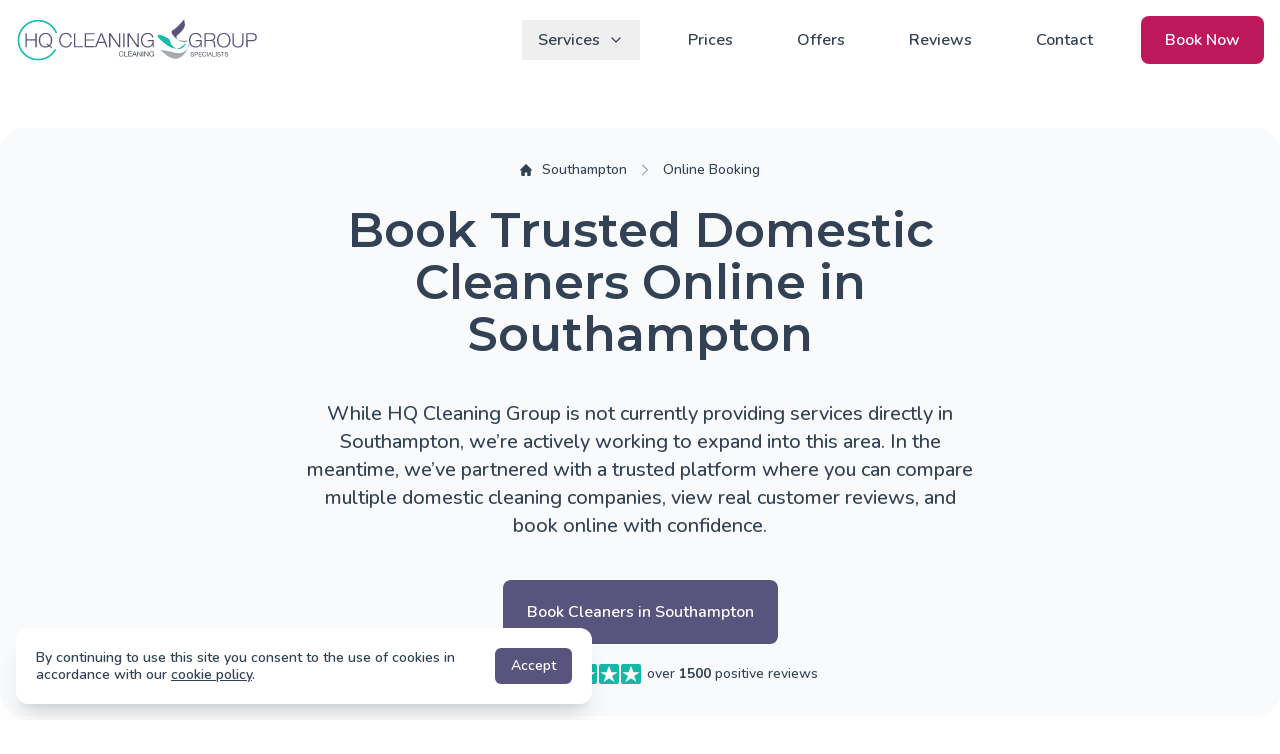

--- FILE ---
content_type: text/html; charset=UTF-8
request_url: https://hqcleaning.co.uk/southampton/booking
body_size: 4835
content:
<!DOCTYPE html>
<html lang="en" class="antialiased scroll-smooth">
<head>
    <meta charset="utf-8">
    <meta http-equiv="X-UA-Compatible" content="IE=edge">
    <meta name="viewport" content="width=device-width, initial-scale=1">

    <meta name="csrf-token" content="24IaFG80VHlunRzm7AwNzcsAde53F0PYwgQzKN7M">

    <title>HQ Cleaning Group Southampton Online Booking </title>
    <meta itemprop="url" content="https://hqcleaning.co.uk/southampton/booking" />
    <meta itemprop="name" content="HQ Cleaning Group Southampton Online Booking " />
    <meta name="description" content="Book end of tenancy, one-off deep after builders or domestic cleaning online in Southampton in few clicks ">
    <meta name="keywords" content="">
    <link rel="canonical" href="https://hqcleaning.co.uk/southampton/booking" />
    <meta name="author" content="HQ Cleaning Group Southampton" />
    <meta name="twitter:card" content="summary" />
    <meta name="twitter:site" content="@HQCleaningGroup" />
    <meta name="twitter:creator" content="@HQCleaningGroup" />
    <meta name="twitter:url" content="https://hqcleaning.co.uk/southampton/booking" />
    <meta name="twitter:title" content="HQ Cleaning Group Southampton Online Booking " />
    <meta name="twitter:description" content="Book end of tenancy, one-off deep after builders or domestic cleaning online in Southampton in few clicks " />
    <meta property="og:title" content="HQ Cleaning Group Southampton Online Booking ">
    <meta property="og:description" content="Book end of tenancy, one-off deep after builders or domestic cleaning online in Southampton in few clicks ">
    <meta property="og:url" content="https://hqcleaning.co.uk/southampton/booking" />
    <meta property="og:site_name" content="HQ Cleaning Group Professional Domestic Cleaning Services">
    <meta property="og:locale" content="en_GB" />
    <meta property="og:region" content="Southampton" />
    <meta property="og:locality" content="Southampton" />
    <meta property="og:type" content="website" />

        <link rel="preconnect" href="https://fonts.googleapis.com" />
    <link rel="preconnect" href="https://fonts.gstatic.com" crossorigin />
    <link rel="preload" href="https://fonts.googleapis.com/css?family=Nunito:300,400,500,600,700&display=swap" as="style" />
    <link rel="stylesheet" href="https://fonts.googleapis.com/css?family=Nunito:300,400,500,600,700&display=swap" />
    <link rel="preload" href="https://fonts.googleapis.com/css?family=Montserrat:300,400,500,600,700&display=swap" as="style" />
    <link rel="stylesheet" href="https://fonts.googleapis.com/css?family=Montserrat:300,400,500,600,700&display=swap" />
    <link rel="preload" as="style" href="https://hqcleaning.co.uk/build/assets/app--KDWt88g.css" /><link rel="modulepreload" href="https://hqcleaning.co.uk/build/assets/app-DU5zb-tj.js" /><link rel="stylesheet" href="https://hqcleaning.co.uk/build/assets/app--KDWt88g.css" /><script type="module" src="https://hqcleaning.co.uk/build/assets/app-DU5zb-tj.js"></script>    <script defer src="https://cdn.jsdelivr.net/npm/alpinejs@3.x.x/dist/cdn.min.js"></script>
        <link href="https://hqcleaning.co.uk/img/favicon.ico" rel="shortcut icon" type="image/vnd.microsoft.icon" />
    <link rel="apple-touch-icon" href="https://hqcleaning.co.uk/img/touch.png">
    
</head>
<body class="text-slate-700 font-medium">
<div>

  <header x-data="{ mobileOpen: false }" class="bg-white sticky top-0 z-50">
  <div class="container mx-auto flex justify-between items-center py-4 relative">

    <a href="/southampton" class="z-50">
      <img src="https://hqcleaning.co.uk/img/top_logo_new.svg"
           alt="HQ Cleaning Group in Southampton"
           class="h-auto w-48 lg:w-64"
           width="288"
           height="48">
    </a>

    <nav :class="mobileOpen ? 'max-h-screen visible opacity-100 py-6' : 'max-h-0 invisible opacity-0 md:visible md:opacity-100 md:max-h-full'"
         class="absolute md:static top-full left-0 w-full md:w-auto bg-white md:bg-transparent shadow-lg md:shadow-none transition-all duration-300 ease-in-out md:flex items-center space-y-6 md:space-y-0 lg:space-x-8 overflow-hidden md:overflow-visible z-40">

                    <div x-data="{ isOpen: false }"
               class="relative w-full md:w-auto">
            <button @click="isOpen = !isOpen"
                    :aria-expanded="isOpen"
                    class="w-full md:w-auto flex justify-between items-center px-4 md:px-2 xl:px-4 py-2 hover:text-slate-600 font-semibold text-left md:text-center">
              <span>Services</span>
              <svg :class="{'rotate-180': isOpen}" class="w-4 h-4 ml-2 transform transition-transform" fill="none" stroke="currentColor" viewBox="0 0 24 24">
                <path stroke-linecap="round" stroke-linejoin="round" stroke-width="2" d="M6 9l6 6 6-6"/>
              </svg>
            </button>

            <div x-show="isOpen"
                 x-transition
                 @click.away="isOpen = false"
                 class="md:absolute md:w-screen md:max-w-sm md:mt-0 md:bg-white md:shadow-xl md:rounded-3xl md:left-0 md:p-4 md:z-50 md:border md:border-gray-100">
                              <div class="group relative flex items-center gap-x-6 md:rounded-lg p-2 md:p-4 text-base md:leading-6 hover:bg-gray-50">
                  <div class="flex h-11 w-11 flex-none items-center justify-center rounded-lg bg-gray-50 group-hover:bg-white">
                    <img src="/img/tenancy_menu.svg" class="w-6 h-6" width="24" height="24" alt="End Of Tenancy Cleaning Southampton" loading="lazy">
                  </div>
                  <div class="flex-auto">
                    <a href="https://hqcleaning.co.uk/southampton/end-of-tenancy-cleaning-southampton" title="End Of Tenancy Cleaning" class="block font-semibold">
                      End of Tenancy Cleaning
                    </a>
                  </div>
                </div>
                              <div class="group relative flex items-center gap-x-6 md:rounded-lg p-2 md:p-4 text-base md:leading-6 hover:bg-gray-50">
                  <div class="flex h-11 w-11 flex-none items-center justify-center rounded-lg bg-gray-50 group-hover:bg-white">
                    <img src="/img/deep_menu.svg" class="w-6 h-6" width="24" height="24" alt="Deep Cleaning Southampton" loading="lazy">
                  </div>
                  <div class="flex-auto">
                    <a href="https://hqcleaning.co.uk/southampton/deep-cleaning-southampton" title="Deep Cleaning" class="block font-semibold">
                      Deep Cleaning
                    </a>
                  </div>
                </div>
                              <div class="group relative flex items-center gap-x-6 md:rounded-lg p-2 md:p-4 text-base md:leading-6 hover:bg-gray-50">
                  <div class="flex h-11 w-11 flex-none items-center justify-center rounded-lg bg-gray-50 group-hover:bg-white">
                    <img src="/img/moving_menu.svg" class="w-6 h-6" width="24" height="24" alt="Move In/Out Cleaning Southampton" loading="lazy">
                  </div>
                  <div class="flex-auto">
                    <a href="https://hqcleaning.co.uk/southampton/move-out-cleaning-southampton" title="Move In/Out Cleaning" class="block font-semibold">
                      Move In/Out Cleaning
                    </a>
                  </div>
                </div>
                              <div class="group relative flex items-center gap-x-6 md:rounded-lg p-2 md:p-4 text-base md:leading-6 hover:bg-gray-50">
                  <div class="flex h-11 w-11 flex-none items-center justify-center rounded-lg bg-gray-50 group-hover:bg-white">
                    <img src="/img/spring_menu.svg" class="w-6 h-6" width="24" height="24" alt="Spring Cleaning Southampton" loading="lazy">
                  </div>
                  <div class="flex-auto">
                    <a href="https://hqcleaning.co.uk/southampton/spring-cleaning-southampton" title="Spring Cleaning" class="block font-semibold">
                      Spring Cleaning
                    </a>
                  </div>
                </div>
                              <div class="group relative flex items-center gap-x-6 md:rounded-lg p-2 md:p-4 text-base md:leading-6 hover:bg-gray-50">
                  <div class="flex h-11 w-11 flex-none items-center justify-center rounded-lg bg-gray-50 group-hover:bg-white">
                    <img src="/img/builders_menu.svg" class="w-6 h-6" width="24" height="24" alt="After Builders Cleaning Southampton" loading="lazy">
                  </div>
                  <div class="flex-auto">
                    <a href="https://hqcleaning.co.uk/southampton/after-builders-cleaning-southampton" title="After Builders Cleaning" class="block font-semibold">
                      After Builders Cleaning
                    </a>
                  </div>
                </div>
                              <div class="group relative flex items-center gap-x-6 md:rounded-lg p-2 md:p-4 text-base md:leading-6 hover:bg-gray-50">
                  <div class="flex h-11 w-11 flex-none items-center justify-center rounded-lg bg-gray-50 group-hover:bg-white">
                    <img src="/img/oneoff_menu.svg" class="w-6 h-6" width="24" height="24" alt="One Off Cleaning Southampton" loading="lazy">
                  </div>
                  <div class="flex-auto">
                    <a href="https://hqcleaning.co.uk/southampton/one-off-cleaning-southampton" title="One Off Cleaning" class="block font-semibold">
                      One Off Cleaning
                    </a>
                  </div>
                </div>
                              <div class="group relative flex items-center gap-x-6 md:rounded-lg p-2 md:p-4 text-base md:leading-6 hover:bg-gray-50">
                  <div class="flex h-11 w-11 flex-none items-center justify-center rounded-lg bg-gray-50 group-hover:bg-white">
                    <img src="/img/party_menu.svg" class="w-6 h-6" width="24" height="24" alt="After Party Cleaning Southampton" loading="lazy">
                  </div>
                  <div class="flex-auto">
                    <a href="https://hqcleaning.co.uk/southampton/after-party-cleaning-southampton" title="After Party Cleaning" class="block font-semibold">
                      After Party Cleaning
                    </a>
                  </div>
                </div>
                          </div>
          </div>
                        <a href="/southampton/prices"
          class="block w-full md:w-auto px-4 md:px-2 xl:px-4 py-2 hover:text-slate-600 font-semibold" title="Cleaning Services Prices in Southampton">
          Prices
        </a>
                        <a href="/southampton/offers"
          class="block w-full md:w-auto px-4 md:px-2 xl:px-4 py-2 hover:text-slate-600 font-semibold" title="Cleaning Offers in Southampton">
          Offers
        </a>
                        <a href="/southampton/reviews"
          class="block w-full md:w-auto px-4 md:px-2 xl:px-4 py-2 hover:text-slate-600 font-semibold" title="HQ Cleaning Group Southampton Reviews">
          Reviews
        </a>
                        <a href="/southampton/contact"
          class="block w-full md:w-auto px-4 md:px-2 xl:px-4 py-2 hover:text-slate-600 font-semibold" title="HQ Cleaning Group Southampton Contact Details">
          Contact
        </a>
          

      <div class="mt-4 px-4 md:p-0 md:mt-0 md:ml-4">
        <a href="/southampton/booking"
           class="block md:inline-block md:w-auto px-6 py-3 bg-pink-700 text-white rounded-lg text-center hover:bg-pink-800 font-semibold transition-colors" title="Book Cleaning Service online in Southampton">
          Book Now
        </a>
      </div>
    </nav>


    <button aria-label="Open menu" @click="mobileOpen = !mobileOpen"
            class="md:hidden z-50 focus:outline-none p-2 -mr-2"
            :aria-expanded="mobileOpen">
      <svg x-show="!mobileOpen" class="w-6 h-6" fill="none" stroke="currentColor" viewBox="0 0 24 24">
        <path stroke-linecap="round" stroke-linejoin="round" stroke-width="2" d="M4 6h16M4 12h16M4 18h16"/>
      </svg>
      <svg x-show="mobileOpen" class="w-6 h-6" fill="none" stroke="currentColor" viewBox="0 0 24 24">
        <path stroke-linecap="round" stroke-linejoin="round" stroke-width="2" d="M6 18L18 6M6 6l12 12"/>
      </svg>
    </button>
  </div>
</header>

  
  
    <section class="py-6 md:py-12">
      <div class="mx-auto max-w-7xl px-4 md:px-0">
        <div class="text-center bg-slate-50 rounded-3xl p-4 md:p-8">
          <nav class="flex mb-6" aria-label="Breadcrumb" itemscope itemtype="https://schema.org/BreadcrumbList">
            <ol class="inline-flex items-center space-x-1 md:space-x-2 mx-auto">

              <li itemprop="itemListElement" itemscope itemtype="https://schema.org/ListItem" class="inline-flex items-center">
                <a itemprop="item" href="https://hqcleaning.co.uk/southampton" class="inline-flex items-center text-sm font-medium hover:text-cyan-500 dark:text-gray-400 dark:hover:text-white">
                  <svg class="w-3 h-3 me-2.5" aria-hidden="true" xmlns="http://www.w3.org/2000/svg" fill="currentColor" viewBox="0 0 20 20">
                    <path d="m19.707 9.293-2-2-7-7a1 1 0 0 0-1.414 0l-7 7-2 2a1 1 0 0 0 1.414 1.414L2 10.414V18a2 2 0 0 0 2 2h3a1 1 0 0 0 1-1v-4a1 1 0 0 1 1-1h2a1 1 0 0 1 1 1v4a1 1 0 0 0 1 1h3a2 2 0 0 0 2-2v-7.586l.293.293a1 1 0 0 0 1.414-1.414Z"></path>
                  </svg>
                  <span class="line-clamp-1" itemprop="name">Southampton</span>
                </a>
                <meta itemprop="position" content="1" />
              </li>

              <li itemprop="itemListElement" itemscope itemtype="https://schema.org/ListItem" aria-current="page">
                <div class="flex items-center">
                  <svg class="rtl:rotate-180 w-3 h-3 text-gray-400 mx-1" aria-hidden="true" xmlns="http://www.w3.org/2000/svg" fill="none" viewBox="0 0 6 10">
                    <path stroke="currentColor" stroke-linecap="round" stroke-linejoin="round" stroke-width="1" d="m1 9 4-4-4-4"></path>
                  </svg>
                  <span class="ms-1 text-sm font-medium md:ms-2 dark:text-gray-400 line-clamp-1" itemprop="name">Online Booking</span>
                </div>
                <meta itemprop="item" content="https://hqcleaning.co.uk/southampton/booking" />
                <meta itemprop="position" content="2" />
              </li>

            </ol>
          </nav>

          <h1 class="text-3xl md:text-5xl text-center font-semibold md:leading-[3.25rem] max-w-max lg:max-w-3xl lg:mx-auto">Book Trusted Domestic Cleaners Online in Southampton</h1>

          <div class="max-w-2xl mx-auto mt-10">
            <p class="text-lg md:text-xl">
              While HQ Cleaning Group is not currently providing services directly in Southampton, we’re actively working to expand into this area. In the meantime, we’ve partnered with a trusted platform where you can compare multiple domestic cleaning companies, view real customer reviews, and book online with confidence.
            </p>
          </div>

          <div class="mt-10">
            <a href="https://cleanwich.co/uk/cleaning/southampton" target="_blank" rel="noopener" class="inline-block bg-[#58547e] hover:bg-indigo-950 text-white font-semibold py-5 px-6 rounded-lg transition" title="Book Trusted Domestic Cleaners Online in Southampton">
              Book Cleaners in Southampton
            </a>
          </div>
          <div class="mt-5 flex">
            <div class="flex items-center mx-auto">
              <p class="mr-2 text-sm font-bold">Excellent</p>
              <svg class="w-5 h-5 bg-teal-500 fill-white rounded-sm me-0.5">
                <symbol id="icon-star" viewBox="0 0 32 32">
                  <path d="M16 23l-9 6 4-10-9-6h10l4-10 4 10h10l-9 6 4 10z"></path>
                </symbol>
                <use xlink:href="#icon-star"></use>
              </svg>
              <svg class="w-5 h-5 bg-teal-500 fill-white rounded-sm me-0.5">
                <symbol id="icon-star" viewBox="0 0 32 32">
                  <path d="M16 23l-9 6 4-10-9-6h10l4-10 4 10h10l-9 6 4 10z"></path>
                </symbol>
                <use xlink:href="#icon-star"></use>
              </svg>
              <svg class="w-5 h-5 bg-teal-500 fill-white rounded-sm me-0.5">
                <symbol id="icon-star" viewBox="0 0 32 32">
                  <path d="M16 23l-9 6 4-10-9-6h10l4-10 4 10h10l-9 6 4 10z"></path>
                </symbol>
                <use xlink:href="#icon-star"></use>
              </svg>
              <svg class="w-5 h-5 bg-teal-500 fill-white rounded-sm me-0.5">
                <symbol id="icon-star" viewBox="0 0 32 32">
                  <path d="M16 23l-9 6 4-10-9-6h10l4-10 4 10h10l-9 6 4 10z"></path>
                </symbol>
                <use xlink:href="#icon-star"></use>
              </svg>
              <svg class="w-5 h-5 bg-teal-500 fill-white rounded-sm me-0.5">
                <symbol id="icon-star" viewBox="0 0 32 32">
                  <path d="M16 23l-9 6 4-10-9-6h10l4-10 4 10h10l-9 6 4 10z"></path>
                </symbol>
                <use xlink:href="#icon-star"></use>
              </svg>
              <p class="ms-1 text-sm font-medium">over <span class="font-bold">1500</span> positive reviews</p>
            </div>
          </div>
        </div>

      </div>
    </section>

    <section class="pt-6 md:pt-12 pb-12 md:pb-24">
  <div class="mx-auto max-w-7xl px-4 md:px-0">

    <div class="grid gap-4 grid-cols-2 md:grid-cols-6">

      <a href="https://hqcleaning.co.uk/southampton/end-of-tenancy-cleaning-southampton" class="rounded-xl p-4 border border-slate-200 hover:bg-slate-50" title="Affordable Southampton Tenancy Cleaners">
        <img src="https://hqcleaning.co.uk/img/tenancy_menu.svg" class="w-12 h-12 mb-4" alt="Affordable Southampton Tenancy Cleaners">
        <div class="leading-tight"><strong>End Of Tenancy Cleaning</strong></div>
        <p class="mt-2 opacity-90 text-sm">
          ✔ Full property clean before new tenants
        </p>
      </a>

      <a href="https://hqcleaning.co.uk/southampton/deep-cleaning-southampton" class="rounded-xl p-4 border border-slate-200 hover:bg-slate-50" title="Affordable Southampton Deep Cleaners">
        <img src="https://hqcleaning.co.uk/img/deep_menu.svg" class="w-12 h-12 mb-4" alt="Affordable Southampton Deep Cleaners">
        <div class="leading-tight"><strong>Deep Cleaning Service</strong></div>
        <p class="mt-2 opacity-90 text-sm">
          ✔ Intensive clean for heavily used spaces
        </p>
      </a>

      <a href="https://hqcleaning.co.uk/southampton/move-out-cleaning-southampton" class="rounded-xl p-4 border border-slate-200 hover:bg-slate-50" title="Affordable Southampton Moving Home Cleaners">
        <img src="https://hqcleaning.co.uk/img/moving_menu.svg" class="w-12 h-12 mb-4" alt="Affordable Southampton Moving Home Cleaners">
        <div class="leading-tight"><strong>Moving Home Cleaning</strong></div>
        <p class="mt-2 opacity-90 text-sm">
          ✔ Thorough clean before or after moving
        </p>
      </a>

      <a href="https://hqcleaning.co.uk/southampton/spring-cleaning-southampton" class="rounded-xl p-4 border border-slate-200 hover:bg-slate-50" title="Affordable Southampton Spring Cleaners">
        <img src="https://hqcleaning.co.uk/img/spring_menu.svg" class="w-12 h-12 mb-4" alt="Affordable Southampton Spring Cleaners">
        <div class="leading-tight"><strong>Spring Cleaning Service</strong></div>
        <p class="mt-2 opacity-90 text-sm">
          ✔ Seasonal refresh of your entire home
        </p>
      </a>

      <a href="https://hqcleaning.co.uk/southampton/after-builders-cleaning-southampton" class="rounded-xl p-4 border border-slate-200 hover:bg-slate-50" title="Affordable Southampton After Renovation Cleaners">
        <img src="https://hqcleaning.co.uk/img/builders_menu.svg" class="w-12 h-12 mb-4" alt="Affordable Southampton After Renovation Cleaners">
        <div class="leading-tight"><strong>After Builders Cleaning</strong></div>
        <p class="mt-2 opacity-90 text-sm">
          ✔ Removes dust and debris after works
        </p>
      </a>

      <a href="https://hqcleaning.co.uk/southampton/one-off-cleaning-southampton" class="rounded-xl p-4 border border-slate-200 hover:bg-slate-50" title="Affordable Southampton One-Off Cleaners">
        <img src="https://hqcleaning.co.uk/img/oneoff_menu.svg" class="w-12 h-12 mb-4" alt="Affordable Southampton One-Off Cleaners">
        <div class="leading-tight"><strong>One Off Cleaning Service</strong></div>
        <p class="mt-2 opacity-90 text-sm">
          ✔ Single visit for targeted deep clean
        </p>
      </a>


    </div>



  </div>
</section>

  

  <footer class="bg-slate-50 relative py-16 lg:py-28">
  <div class="container grid gap-10 md:grid-cols-4">

    <div class="gap-3 flex flex-col order-4 md:order-1 text-center md:text-justify">
      <div class="col-span-2 md:col-span-1">
        <a class="inline-block flex-shrink-0" href="/southampton">
          <img class="h-auto w-44 sm:w-44 lg:w-52 max-w-full block contrast-0"
               src="https://hqcleaning.co.uk/img/top_logo_new.svg"
               alt="HQ Cleaning Group Home Cleaners in Southampton"
               width="208" height="34" loading="lazy">
        </a>
      </div>
      <div class="col-span-2 items-center md:col-span-3">
        <div class="text-sm font-medium text-[#455c64]/65">
          Copyright © 2008-2026<br>
          HQ Cleaning Group Southampton<br>
          All rights reserved <br>
          Domestic Cleaning Company in Southampton
        </div>
      </div>
    </div>

    <div class="text-sm order-2">
      <div class="font-bold uppercase">Services in Southampton</div>
      <ul class="mt-5 space-y-3">
                          <li>
            <a class="font-semibold hover:text-slate-800"
               title="End of tenancy cleaning in Southampton"
               href="/southampton/end-of-tenancy-cleaning-southampton">End of tenancy cleaning</a>
          </li>
                  <li>
            <a class="font-semibold hover:text-slate-800"
               title="Deep cleaning in Southampton"
               href="/southampton/deep-cleaning-southampton">Deep cleaning</a>
          </li>
                  <li>
            <a class="font-semibold hover:text-slate-800"
               title="Move out cleaning in Southampton"
               href="/southampton/move-out-cleaning-southampton">Move out cleaning</a>
          </li>
                  <li>
            <a class="font-semibold hover:text-slate-800"
               title="Spring cleaning in Southampton"
               href="/southampton/spring-cleaning-southampton">Spring cleaning</a>
          </li>
                  <li>
            <a class="font-semibold hover:text-slate-800"
               title="After builders cleaning in Southampton"
               href="/southampton/after-builders-cleaning-southampton">After builders cleaning</a>
          </li>
                  <li>
            <a class="font-semibold hover:text-slate-800"
               title="One-Off cleaning in Southampton"
               href="/southampton/one-off-cleaning-southampton">One-Off cleaning</a>
          </li>
                  <li>
            <a class="font-semibold hover:text-slate-800"
               title="After party cleaning in Southampton"
               href="/southampton/after-party-cleaning-southampton">After party cleaning</a>
          </li>
              </ul>
    </div>

    <div class="grid grid-cols-2 gap-12 order-3">
      <div class="text-sm">
        <div class="font-bold uppercase">Help</div>
        <ul class="mt-5 space-y-4">
          <li><a class="font-semibold hover:text-slate-800" href="/southampton/prices">Pricing</a></li>
          <li><a class="font-semibold hover:text-slate-800" href="/southampton/contact">Contact us</a></li>
          <li><a class="font-semibold hover:text-slate-800" href="/southampton/booking">Book online</a></li>
          <li><a class="font-semibold hover:text-slate-800" href="/southampton/offers">Special offers</a></li>
          <li><a class="font-semibold hover:text-slate-800" href="/southampton/reviews">Reviews</a></li>
                      <li><a class="font-semibold hover:text-slate-800" href="/southampton/provider">Provider</a></li>
                  </ul>
      </div>

      <div class="text-sm">
        <div class="font-bold uppercase">Useful Links</div>
        <ul class="mt-5 space-y-4">
          <li><a class="font-semibold hover:text-slate-800" href="https://hqcleaning.co.uk/about-us" target="_blank">About Us</a></li>
          <li><a class="font-semibold hover:text-slate-800" href="https://hqcleaning.co.uk/terms-of-use" target="_blank">Terms of Use</a></li>
          <li><a class="font-semibold hover:text-slate-800" href="https://hqcleaning.co.uk/privacy-policy" target="_blank">Privacy Policy</a></li>
          <li><a class="font-semibold hover:text-slate-800" href="https://hqcleaning.co.uk/sitemap" target="_blank">Sitemap</a></li>
        </ul>
      </div>
    </div>

    <div class="text-sm order-1 md:order-4">
      
      <div class="font-semibold text-slate-500">
                  In today's fast-paced world, many people struggle to find time for everyday tasks like cleaning.
          That is where we come in! We connect individuals who need cleaning services in Southampton with professional
          cleaners who can provide high-quality service.
              </div>
    </div>
  </div>
</footer>

</div>


<div
  x-data="{ visible: localStorage.getItem('cookie_accepted') !== 'yes' }"
  x-show="visible"
  x-transition
  class="fixed bottom-4 inset-x-4 z-50 bg-white shadow-xl rounded-xl p-4 sm:p-5 max-w-xl flex items-center justify-between space-y-4 sm:space-y-0 sm:space-x-6"
>
  <div class="text-sm font-semibold leading-tight">
    By continuing to use this site you consent to the use of cookies in accordance with our <a href="/privacy-policy" class="underline font-semibold hover:text-cyan-600">cookie policy</a>.
  </div>
  <button
    @click="localStorage.setItem('cookie_accepted', 'yes'); visible = false"
    class="px-4 py-2 text-sm font-semibold bg-[#58547e] hover:bg-indigo-950 text-white rounded-md transition"
  >
    Accept
  </button>
</div>

</body>
</html>



--- FILE ---
content_type: image/svg+xml
request_url: https://hqcleaning.co.uk/img/tenancy_menu.svg
body_size: 1931
content:
<?xml version="1.0" encoding="utf-8"?>
<!-- Generator: Adobe Illustrator 28.1.0, SVG Export Plug-In . SVG Version: 6.00 Build 0)  -->
<svg version="1.1" id="Слой_1" xmlns="http://www.w3.org/2000/svg" xmlns:xlink="http://www.w3.org/1999/xlink" x="0px" y="0px"
	 viewBox="0 0 50 50" style="enable-background:new 0 0 50 50;" xml:space="preserve">
<style type="text/css">
	.st0{fill:#445462;}
</style>
<g id="Vacuum_cleaner">
	<g>
		<path class="st0" d="M43.6,31.7c-3.4,0-6.1,2.7-6.1,6.1c0,3.4,2.7,6.1,6.1,6.1c3.4,0,6.1-2.7,6.1-6.1C49.8,34.5,47,31.7,43.6,31.7
			z M43.6,41c-1.7,0-3.1-1.4-3.1-3.1c0-1.7,1.4-3.1,3.1-3.1c1.7,0,3.1,1.4,3.1,3.1C46.8,39.6,45.4,41,43.6,41z"/>
		<path class="st0" d="M16.2,41.8c0,0.7-0.7,0.9-1.6,0.9H5.9c-0.9,0-1.6-0.2-1.6-0.9v-1.5C4.4,39.6,5,39,5.9,39h8.7
			c0.9,0,1.6,0.6,1.6,1.3V41.8z"/>
		<path class="st0" d="M39.1,13.4l-8.8,2c-2.8,0.5-4.3,2.4-5.2,4.3c-0.1,0-0.2-0.1-0.3-0.1c-1.1-0.3-2.3,0.4-2.5,1.6l-0.6,2.5
			c-3.4-1.6-3-4.9-1.9-10.6c0.1-0.4,0.1-0.7,0.2-1.1c0.6-3.1-0.2-5.6-2.2-7c-1.8-1.2-4.1-1.3-6.1-0.2c-2.2,1.3-3.3,3.8-3.1,6.9
			c0,0,0,27,0,27.2h2.3V11.5c-0.2-2.1,0.5-3.9,1.9-4.7c1.1-0.7,2.6-0.6,3.6,0.1c1.2,0.9,1.7,2.5,1.3,4.7c-0.1,0.4-0.1,0.7-0.2,1.1
			c-1.1,5.6-2.1,11,3.6,13.3l-0.3,1.4c-0.3,1.1,0.4,2.3,1.6,2.5c0.1,0,0.3,0,0.4,0l-2.2,10.8c0,3.1,2.5,5.7,5.7,5.7h12.8
			c1.6,0,3-0.6,4-1.6c-3.6-0.3-6.4-3.2-6.4-6.9c0-3.9,3.1-6.9,6.9-6.9c0.4,0,0.8,0,1.2,0.1v-13C44.8,14.9,42.3,13.4,39.1,13.4z
			 M27.5,24.5c0,0-4.7,16.9-4.7,15.8l3.5-18.8c0.5-1.8,1.7-4,4.5-4.5l8.8-1.9L34.3,17C28.7,18.5,28.3,21.7,27.5,24.5z M36.4,20.2
			c-0.6,0-1.1-0.5-1.1-1.1s0.5-1.1,1.1-1.1s1.1,0.5,1.1,1.1S37,20.2,36.4,20.2z M39.4,18.9c-0.5,0-0.8-0.4-0.8-0.8
			c0-0.5,0.4-0.8,0.8-0.8c0.5,0,0.8,0.4,0.8,0.8C40.3,18.5,39.9,18.9,39.4,18.9z"/>
	</g>
	<path class="st0" d="M18.5,41.5H1.8c-0.9,0-1.6,0.6-1.6,1.3V45c0,0.7,0.7,1.3,1.6,1.3h16.7c0.9,0,1.6-0.6,1.6-1.3v-2.1
		C20.1,42,19.4,41.5,18.5,41.5z M18.1,43.5h-16c-0.2,0-0.4-0.1-0.4-0.4c0-0.2,0.2-0.4,0.4-0.4h16c0.2,0,0.4,0.1,0.4,0.4
		S18.3,43.5,18.1,43.5z"/>
</g>
</svg>


--- FILE ---
content_type: text/javascript
request_url: https://hqcleaning.co.uk/build/assets/app-DU5zb-tj.js
body_size: 29344
content:
function Vn(e,t){return function(){return e.apply(t,arguments)}}const{toString:Fi}=Object.prototype,{getPrototypeOf:Ht}=Object,{iterator:et,toStringTag:Xn}=Symbol,tt=(e=>t=>{const n=Fi.call(t);return e[n]||(e[n]=n.slice(8,-1).toLowerCase())})(Object.create(null)),k=e=>(e=e.toLowerCase(),t=>tt(t)===e),nt=e=>t=>typeof t===e,{isArray:fe}=Array,ce=nt("undefined");function Te(e){return e!==null&&!ce(e)&&e.constructor!==null&&!ce(e.constructor)&&N(e.constructor.isBuffer)&&e.constructor.isBuffer(e)}const Gn=k("ArrayBuffer");function Li(e){let t;return typeof ArrayBuffer<"u"&&ArrayBuffer.isView?t=ArrayBuffer.isView(e):t=e&&e.buffer&&Gn(e.buffer),t}const Mi=nt("string"),N=nt("function"),Yn=nt("number"),Ce=e=>e!==null&&typeof e=="object",ji=e=>e===!0||e===!1,ze=e=>{if(tt(e)!=="object")return!1;const t=Ht(e);return(t===null||t===Object.prototype||Object.getPrototypeOf(t)===null)&&!(Xn in e)&&!(et in e)},ki=e=>{if(!Ce(e)||Te(e))return!1;try{return Object.keys(e).length===0&&Object.getPrototypeOf(e)===Object.prototype}catch{return!1}},Ii=k("Date"),Bi=k("File"),Di=k("Blob"),$i=k("FileList"),Ui=e=>Ce(e)&&N(e.pipe),qi=e=>{let t;return e&&(typeof FormData=="function"&&e instanceof FormData||N(e.append)&&((t=tt(e))==="formdata"||t==="object"&&N(e.toString)&&e.toString()==="[object FormData]"))},Hi=k("URLSearchParams"),[zi,Ki,Ji,Wi]=["ReadableStream","Request","Response","Headers"].map(k),Vi=e=>e.trim?e.trim():e.replace(/^[\s\uFEFF\xA0]+|[\s\uFEFF\xA0]+$/g,"");function Pe(e,t,{allOwnKeys:n=!1}={}){if(e===null||typeof e>"u")return;let r,i;if(typeof e!="object"&&(e=[e]),fe(e))for(r=0,i=e.length;r<i;r++)t.call(null,e[r],r,e);else{if(Te(e))return;const s=n?Object.getOwnPropertyNames(e):Object.keys(e),o=s.length;let a;for(r=0;r<o;r++)a=s[r],t.call(null,e[a],a,e)}}function Zn(e,t){if(Te(e))return null;t=t.toLowerCase();const n=Object.keys(e);let r=n.length,i;for(;r-- >0;)if(i=n[r],t===i.toLowerCase())return i;return null}const G=typeof globalThis<"u"?globalThis:typeof self<"u"?self:typeof window<"u"?window:global,Qn=e=>!ce(e)&&e!==G;function xt(){const{caseless:e,skipUndefined:t}=Qn(this)&&this||{},n={},r=(i,s)=>{const o=e&&Zn(n,s)||s;ze(n[o])&&ze(i)?n[o]=xt(n[o],i):ze(i)?n[o]=xt({},i):fe(i)?n[o]=i.slice():(!t||!ce(i))&&(n[o]=i)};for(let i=0,s=arguments.length;i<s;i++)arguments[i]&&Pe(arguments[i],r);return n}const Xi=(e,t,n,{allOwnKeys:r}={})=>(Pe(t,(i,s)=>{n&&N(i)?e[s]=Vn(i,n):e[s]=i},{allOwnKeys:r}),e),Gi=e=>(e.charCodeAt(0)===65279&&(e=e.slice(1)),e),Yi=(e,t,n,r)=>{e.prototype=Object.create(t.prototype,r),e.prototype.constructor=e,Object.defineProperty(e,"super",{value:t.prototype}),n&&Object.assign(e.prototype,n)},Zi=(e,t,n,r)=>{let i,s,o;const a={};if(t=t||{},e==null)return t;do{for(i=Object.getOwnPropertyNames(e),s=i.length;s-- >0;)o=i[s],(!r||r(o,e,t))&&!a[o]&&(t[o]=e[o],a[o]=!0);e=n!==!1&&Ht(e)}while(e&&(!n||n(e,t))&&e!==Object.prototype);return t},Qi=(e,t,n)=>{e=String(e),(n===void 0||n>e.length)&&(n=e.length),n-=t.length;const r=e.indexOf(t,n);return r!==-1&&r===n},es=e=>{if(!e)return null;if(fe(e))return e;let t=e.length;if(!Yn(t))return null;const n=new Array(t);for(;t-- >0;)n[t]=e[t];return n},ts=(e=>t=>e&&t instanceof e)(typeof Uint8Array<"u"&&Ht(Uint8Array)),ns=(e,t)=>{const r=(e&&e[et]).call(e);let i;for(;(i=r.next())&&!i.done;){const s=i.value;t.call(e,s[0],s[1])}},rs=(e,t)=>{let n;const r=[];for(;(n=e.exec(t))!==null;)r.push(n);return r},is=k("HTMLFormElement"),ss=e=>e.toLowerCase().replace(/[-_\s]([a-z\d])(\w*)/g,function(n,r,i){return r.toUpperCase()+i}),yn=(({hasOwnProperty:e})=>(t,n)=>e.call(t,n))(Object.prototype),os=k("RegExp"),er=(e,t)=>{const n=Object.getOwnPropertyDescriptors(e),r={};Pe(n,(i,s)=>{let o;(o=t(i,s,e))!==!1&&(r[s]=o||i)}),Object.defineProperties(e,r)},as=e=>{er(e,(t,n)=>{if(N(e)&&["arguments","caller","callee"].indexOf(n)!==-1)return!1;const r=e[n];if(N(r)){if(t.enumerable=!1,"writable"in t){t.writable=!1;return}t.set||(t.set=()=>{throw Error("Can not rewrite read-only method '"+n+"'")})}})},cs=(e,t)=>{const n={},r=i=>{i.forEach(s=>{n[s]=!0})};return fe(e)?r(e):r(String(e).split(t)),n},us=()=>{},ls=(e,t)=>e!=null&&Number.isFinite(e=+e)?e:t;function fs(e){return!!(e&&N(e.append)&&e[Xn]==="FormData"&&e[et])}const ds=e=>{const t=new Array(10),n=(r,i)=>{if(Ce(r)){if(t.indexOf(r)>=0)return;if(Te(r))return r;if(!("toJSON"in r)){t[i]=r;const s=fe(r)?[]:{};return Pe(r,(o,a)=>{const c=n(o,i+1);!ce(c)&&(s[a]=c)}),t[i]=void 0,s}}return r};return n(e,0)},ps=k("AsyncFunction"),hs=e=>e&&(Ce(e)||N(e))&&N(e.then)&&N(e.catch),tr=((e,t)=>e?setImmediate:t?((n,r)=>(G.addEventListener("message",({source:i,data:s})=>{i===G&&s===n&&r.length&&r.shift()()},!1),i=>{r.push(i),G.postMessage(n,"*")}))(`axios@${Math.random()}`,[]):n=>setTimeout(n))(typeof setImmediate=="function",N(G.postMessage)),_s=typeof queueMicrotask<"u"?queueMicrotask.bind(G):typeof process<"u"&&process.nextTick||tr,ms=e=>e!=null&&N(e[et]),f={isArray:fe,isArrayBuffer:Gn,isBuffer:Te,isFormData:qi,isArrayBufferView:Li,isString:Mi,isNumber:Yn,isBoolean:ji,isObject:Ce,isPlainObject:ze,isEmptyObject:ki,isReadableStream:zi,isRequest:Ki,isResponse:Ji,isHeaders:Wi,isUndefined:ce,isDate:Ii,isFile:Bi,isBlob:Di,isRegExp:os,isFunction:N,isStream:Ui,isURLSearchParams:Hi,isTypedArray:ts,isFileList:$i,forEach:Pe,merge:xt,extend:Xi,trim:Vi,stripBOM:Gi,inherits:Yi,toFlatObject:Zi,kindOf:tt,kindOfTest:k,endsWith:Qi,toArray:es,forEachEntry:ns,matchAll:rs,isHTMLForm:is,hasOwnProperty:yn,hasOwnProp:yn,reduceDescriptors:er,freezeMethods:as,toObjectSet:cs,toCamelCase:ss,noop:us,toFiniteNumber:ls,findKey:Zn,global:G,isContextDefined:Qn,isSpecCompliantForm:fs,toJSONObject:ds,isAsyncFn:ps,isThenable:hs,setImmediate:tr,asap:_s,isIterable:ms};function y(e,t,n,r,i){Error.call(this),Error.captureStackTrace?Error.captureStackTrace(this,this.constructor):this.stack=new Error().stack,this.message=e,this.name="AxiosError",t&&(this.code=t),n&&(this.config=n),r&&(this.request=r),i&&(this.response=i,this.status=i.status?i.status:null)}f.inherits(y,Error,{toJSON:function(){return{message:this.message,name:this.name,description:this.description,number:this.number,fileName:this.fileName,lineNumber:this.lineNumber,columnNumber:this.columnNumber,stack:this.stack,config:f.toJSONObject(this.config),code:this.code,status:this.status}}});const nr=y.prototype,rr={};["ERR_BAD_OPTION_VALUE","ERR_BAD_OPTION","ECONNABORTED","ETIMEDOUT","ERR_NETWORK","ERR_FR_TOO_MANY_REDIRECTS","ERR_DEPRECATED","ERR_BAD_RESPONSE","ERR_BAD_REQUEST","ERR_CANCELED","ERR_NOT_SUPPORT","ERR_INVALID_URL"].forEach(e=>{rr[e]={value:e}});Object.defineProperties(y,rr);Object.defineProperty(nr,"isAxiosError",{value:!0});y.from=(e,t,n,r,i,s)=>{const o=Object.create(nr);f.toFlatObject(e,o,function(l){return l!==Error.prototype},u=>u!=="isAxiosError");const a=e&&e.message?e.message:"Error",c=t==null&&e?e.code:t;return y.call(o,a,c,n,r,i),e&&o.cause==null&&Object.defineProperty(o,"cause",{value:e,configurable:!0}),o.name=e&&e.name||"Error",s&&Object.assign(o,s),o};const gs=null;function Et(e){return f.isPlainObject(e)||f.isArray(e)}function ir(e){return f.endsWith(e,"[]")?e.slice(0,-2):e}function bn(e,t,n){return e?e.concat(t).map(function(i,s){return i=ir(i),!n&&s?"["+i+"]":i}).join(n?".":""):t}function ys(e){return f.isArray(e)&&!e.some(Et)}const bs=f.toFlatObject(f,{},null,function(t){return/^is[A-Z]/.test(t)});function rt(e,t,n){if(!f.isObject(e))throw new TypeError("target must be an object");t=t||new FormData,n=f.toFlatObject(n,{metaTokens:!0,dots:!1,indexes:!1},!1,function(m,d){return!f.isUndefined(d[m])});const r=n.metaTokens,i=n.visitor||l,s=n.dots,o=n.indexes,c=(n.Blob||typeof Blob<"u"&&Blob)&&f.isSpecCompliantForm(t);if(!f.isFunction(i))throw new TypeError("visitor must be a function");function u(p){if(p===null)return"";if(f.isDate(p))return p.toISOString();if(f.isBoolean(p))return p.toString();if(!c&&f.isBlob(p))throw new y("Blob is not supported. Use a Buffer instead.");return f.isArrayBuffer(p)||f.isTypedArray(p)?c&&typeof Blob=="function"?new Blob([p]):Buffer.from(p):p}function l(p,m,d){let g=p;if(p&&!d&&typeof p=="object"){if(f.endsWith(m,"{}"))m=r?m:m.slice(0,-2),p=JSON.stringify(p);else if(f.isArray(p)&&ys(p)||(f.isFileList(p)||f.endsWith(m,"[]"))&&(g=f.toArray(p)))return m=ir(m),g.forEach(function(w,E){!(f.isUndefined(w)||w===null)&&t.append(o===!0?bn([m],E,s):o===null?m:m+"[]",u(w))}),!1}return Et(p)?!0:(t.append(bn(d,m,s),u(p)),!1)}const h=[],_=Object.assign(bs,{defaultVisitor:l,convertValue:u,isVisitable:Et});function b(p,m){if(!f.isUndefined(p)){if(h.indexOf(p)!==-1)throw Error("Circular reference detected in "+m.join("."));h.push(p),f.forEach(p,function(g,x){(!(f.isUndefined(g)||g===null)&&i.call(t,g,f.isString(x)?x.trim():x,m,_))===!0&&b(g,m?m.concat(x):[x])}),h.pop()}}if(!f.isObject(e))throw new TypeError("data must be an object");return b(e),t}function wn(e){const t={"!":"%21","'":"%27","(":"%28",")":"%29","~":"%7E","%20":"+","%00":"\0"};return encodeURIComponent(e).replace(/[!'()~]|%20|%00/g,function(r){return t[r]})}function zt(e,t){this._pairs=[],e&&rt(e,this,t)}const sr=zt.prototype;sr.append=function(t,n){this._pairs.push([t,n])};sr.toString=function(t){const n=t?function(r){return t.call(this,r,wn)}:wn;return this._pairs.map(function(i){return n(i[0])+"="+n(i[1])},"").join("&")};function ws(e){return encodeURIComponent(e).replace(/%3A/gi,":").replace(/%24/g,"$").replace(/%2C/gi,",").replace(/%20/g,"+")}function or(e,t,n){if(!t)return e;const r=n&&n.encode||ws;f.isFunction(n)&&(n={serialize:n});const i=n&&n.serialize;let s;if(i?s=i(t,n):s=f.isURLSearchParams(t)?t.toString():new zt(t,n).toString(r),s){const o=e.indexOf("#");o!==-1&&(e=e.slice(0,o)),e+=(e.indexOf("?")===-1?"?":"&")+s}return e}class xn{constructor(){this.handlers=[]}use(t,n,r){return this.handlers.push({fulfilled:t,rejected:n,synchronous:r?r.synchronous:!1,runWhen:r?r.runWhen:null}),this.handlers.length-1}eject(t){this.handlers[t]&&(this.handlers[t]=null)}clear(){this.handlers&&(this.handlers=[])}forEach(t){f.forEach(this.handlers,function(r){r!==null&&t(r)})}}const ar={silentJSONParsing:!0,forcedJSONParsing:!0,clarifyTimeoutError:!1},xs=typeof URLSearchParams<"u"?URLSearchParams:zt,Es=typeof FormData<"u"?FormData:null,Ss=typeof Blob<"u"?Blob:null,As={isBrowser:!0,classes:{URLSearchParams:xs,FormData:Es,Blob:Ss},protocols:["http","https","file","blob","url","data"]},Kt=typeof window<"u"&&typeof document<"u",St=typeof navigator=="object"&&navigator||void 0,Os=Kt&&(!St||["ReactNative","NativeScript","NS"].indexOf(St.product)<0),vs=typeof WorkerGlobalScope<"u"&&self instanceof WorkerGlobalScope&&typeof self.importScripts=="function",Rs=Kt&&window.location.href||"http://localhost",Ts=Object.freeze(Object.defineProperty({__proto__:null,hasBrowserEnv:Kt,hasStandardBrowserEnv:Os,hasStandardBrowserWebWorkerEnv:vs,navigator:St,origin:Rs},Symbol.toStringTag,{value:"Module"})),T={...Ts,...As};function Cs(e,t){return rt(e,new T.classes.URLSearchParams,{visitor:function(n,r,i,s){return T.isNode&&f.isBuffer(n)?(this.append(r,n.toString("base64")),!1):s.defaultVisitor.apply(this,arguments)},...t})}function Ps(e){return f.matchAll(/\w+|\[(\w*)]/g,e).map(t=>t[0]==="[]"?"":t[1]||t[0])}function Ns(e){const t={},n=Object.keys(e);let r;const i=n.length;let s;for(r=0;r<i;r++)s=n[r],t[s]=e[s];return t}function cr(e){function t(n,r,i,s){let o=n[s++];if(o==="__proto__")return!0;const a=Number.isFinite(+o),c=s>=n.length;return o=!o&&f.isArray(i)?i.length:o,c?(f.hasOwnProp(i,o)?i[o]=[i[o],r]:i[o]=r,!a):((!i[o]||!f.isObject(i[o]))&&(i[o]=[]),t(n,r,i[o],s)&&f.isArray(i[o])&&(i[o]=Ns(i[o])),!a)}if(f.isFormData(e)&&f.isFunction(e.entries)){const n={};return f.forEachEntry(e,(r,i)=>{t(Ps(r),i,n,0)}),n}return null}function Fs(e,t,n){if(f.isString(e))try{return(t||JSON.parse)(e),f.trim(e)}catch(r){if(r.name!=="SyntaxError")throw r}return(n||JSON.stringify)(e)}const Ne={transitional:ar,adapter:["xhr","http","fetch"],transformRequest:[function(t,n){const r=n.getContentType()||"",i=r.indexOf("application/json")>-1,s=f.isObject(t);if(s&&f.isHTMLForm(t)&&(t=new FormData(t)),f.isFormData(t))return i?JSON.stringify(cr(t)):t;if(f.isArrayBuffer(t)||f.isBuffer(t)||f.isStream(t)||f.isFile(t)||f.isBlob(t)||f.isReadableStream(t))return t;if(f.isArrayBufferView(t))return t.buffer;if(f.isURLSearchParams(t))return n.setContentType("application/x-www-form-urlencoded;charset=utf-8",!1),t.toString();let a;if(s){if(r.indexOf("application/x-www-form-urlencoded")>-1)return Cs(t,this.formSerializer).toString();if((a=f.isFileList(t))||r.indexOf("multipart/form-data")>-1){const c=this.env&&this.env.FormData;return rt(a?{"files[]":t}:t,c&&new c,this.formSerializer)}}return s||i?(n.setContentType("application/json",!1),Fs(t)):t}],transformResponse:[function(t){const n=this.transitional||Ne.transitional,r=n&&n.forcedJSONParsing,i=this.responseType==="json";if(f.isResponse(t)||f.isReadableStream(t))return t;if(t&&f.isString(t)&&(r&&!this.responseType||i)){const o=!(n&&n.silentJSONParsing)&&i;try{return JSON.parse(t,this.parseReviver)}catch(a){if(o)throw a.name==="SyntaxError"?y.from(a,y.ERR_BAD_RESPONSE,this,null,this.response):a}}return t}],timeout:0,xsrfCookieName:"XSRF-TOKEN",xsrfHeaderName:"X-XSRF-TOKEN",maxContentLength:-1,maxBodyLength:-1,env:{FormData:T.classes.FormData,Blob:T.classes.Blob},validateStatus:function(t){return t>=200&&t<300},headers:{common:{Accept:"application/json, text/plain, */*","Content-Type":void 0}}};f.forEach(["delete","get","head","post","put","patch"],e=>{Ne.headers[e]={}});const Ls=f.toObjectSet(["age","authorization","content-length","content-type","etag","expires","from","host","if-modified-since","if-unmodified-since","last-modified","location","max-forwards","proxy-authorization","referer","retry-after","user-agent"]),Ms=e=>{const t={};let n,r,i;return e&&e.split(`
`).forEach(function(o){i=o.indexOf(":"),n=o.substring(0,i).trim().toLowerCase(),r=o.substring(i+1).trim(),!(!n||t[n]&&Ls[n])&&(n==="set-cookie"?t[n]?t[n].push(r):t[n]=[r]:t[n]=t[n]?t[n]+", "+r:r)}),t},En=Symbol("internals");function we(e){return e&&String(e).trim().toLowerCase()}function Ke(e){return e===!1||e==null?e:f.isArray(e)?e.map(Ke):String(e)}function js(e){const t=Object.create(null),n=/([^\s,;=]+)\s*(?:=\s*([^,;]+))?/g;let r;for(;r=n.exec(e);)t[r[1]]=r[2];return t}const ks=e=>/^[-_a-zA-Z0-9^`|~,!#$%&'*+.]+$/.test(e.trim());function pt(e,t,n,r,i){if(f.isFunction(r))return r.call(this,t,n);if(i&&(t=n),!!f.isString(t)){if(f.isString(r))return t.indexOf(r)!==-1;if(f.isRegExp(r))return r.test(t)}}function Is(e){return e.trim().toLowerCase().replace(/([a-z\d])(\w*)/g,(t,n,r)=>n.toUpperCase()+r)}function Bs(e,t){const n=f.toCamelCase(" "+t);["get","set","has"].forEach(r=>{Object.defineProperty(e,r+n,{value:function(i,s,o){return this[r].call(this,t,i,s,o)},configurable:!0})})}let F=class{constructor(t){t&&this.set(t)}set(t,n,r){const i=this;function s(a,c,u){const l=we(c);if(!l)throw new Error("header name must be a non-empty string");const h=f.findKey(i,l);(!h||i[h]===void 0||u===!0||u===void 0&&i[h]!==!1)&&(i[h||c]=Ke(a))}const o=(a,c)=>f.forEach(a,(u,l)=>s(u,l,c));if(f.isPlainObject(t)||t instanceof this.constructor)o(t,n);else if(f.isString(t)&&(t=t.trim())&&!ks(t))o(Ms(t),n);else if(f.isObject(t)&&f.isIterable(t)){let a={},c,u;for(const l of t){if(!f.isArray(l))throw TypeError("Object iterator must return a key-value pair");a[u=l[0]]=(c=a[u])?f.isArray(c)?[...c,l[1]]:[c,l[1]]:l[1]}o(a,n)}else t!=null&&s(n,t,r);return this}get(t,n){if(t=we(t),t){const r=f.findKey(this,t);if(r){const i=this[r];if(!n)return i;if(n===!0)return js(i);if(f.isFunction(n))return n.call(this,i,r);if(f.isRegExp(n))return n.exec(i);throw new TypeError("parser must be boolean|regexp|function")}}}has(t,n){if(t=we(t),t){const r=f.findKey(this,t);return!!(r&&this[r]!==void 0&&(!n||pt(this,this[r],r,n)))}return!1}delete(t,n){const r=this;let i=!1;function s(o){if(o=we(o),o){const a=f.findKey(r,o);a&&(!n||pt(r,r[a],a,n))&&(delete r[a],i=!0)}}return f.isArray(t)?t.forEach(s):s(t),i}clear(t){const n=Object.keys(this);let r=n.length,i=!1;for(;r--;){const s=n[r];(!t||pt(this,this[s],s,t,!0))&&(delete this[s],i=!0)}return i}normalize(t){const n=this,r={};return f.forEach(this,(i,s)=>{const o=f.findKey(r,s);if(o){n[o]=Ke(i),delete n[s];return}const a=t?Is(s):String(s).trim();a!==s&&delete n[s],n[a]=Ke(i),r[a]=!0}),this}concat(...t){return this.constructor.concat(this,...t)}toJSON(t){const n=Object.create(null);return f.forEach(this,(r,i)=>{r!=null&&r!==!1&&(n[i]=t&&f.isArray(r)?r.join(", "):r)}),n}[Symbol.iterator](){return Object.entries(this.toJSON())[Symbol.iterator]()}toString(){return Object.entries(this.toJSON()).map(([t,n])=>t+": "+n).join(`
`)}getSetCookie(){return this.get("set-cookie")||[]}get[Symbol.toStringTag](){return"AxiosHeaders"}static from(t){return t instanceof this?t:new this(t)}static concat(t,...n){const r=new this(t);return n.forEach(i=>r.set(i)),r}static accessor(t){const r=(this[En]=this[En]={accessors:{}}).accessors,i=this.prototype;function s(o){const a=we(o);r[a]||(Bs(i,o),r[a]=!0)}return f.isArray(t)?t.forEach(s):s(t),this}};F.accessor(["Content-Type","Content-Length","Accept","Accept-Encoding","User-Agent","Authorization"]);f.reduceDescriptors(F.prototype,({value:e},t)=>{let n=t[0].toUpperCase()+t.slice(1);return{get:()=>e,set(r){this[n]=r}}});f.freezeMethods(F);function ht(e,t){const n=this||Ne,r=t||n,i=F.from(r.headers);let s=r.data;return f.forEach(e,function(a){s=a.call(n,s,i.normalize(),t?t.status:void 0)}),i.normalize(),s}function ur(e){return!!(e&&e.__CANCEL__)}function de(e,t,n){y.call(this,e??"canceled",y.ERR_CANCELED,t,n),this.name="CanceledError"}f.inherits(de,y,{__CANCEL__:!0});function lr(e,t,n){const r=n.config.validateStatus;!n.status||!r||r(n.status)?e(n):t(new y("Request failed with status code "+n.status,[y.ERR_BAD_REQUEST,y.ERR_BAD_RESPONSE][Math.floor(n.status/100)-4],n.config,n.request,n))}function Ds(e){const t=/^([-+\w]{1,25})(:?\/\/|:)/.exec(e);return t&&t[1]||""}function $s(e,t){e=e||10;const n=new Array(e),r=new Array(e);let i=0,s=0,o;return t=t!==void 0?t:1e3,function(c){const u=Date.now(),l=r[s];o||(o=u),n[i]=c,r[i]=u;let h=s,_=0;for(;h!==i;)_+=n[h++],h=h%e;if(i=(i+1)%e,i===s&&(s=(s+1)%e),u-o<t)return;const b=l&&u-l;return b?Math.round(_*1e3/b):void 0}}function Us(e,t){let n=0,r=1e3/t,i,s;const o=(u,l=Date.now())=>{n=l,i=null,s&&(clearTimeout(s),s=null),e(...u)};return[(...u)=>{const l=Date.now(),h=l-n;h>=r?o(u,l):(i=u,s||(s=setTimeout(()=>{s=null,o(i)},r-h)))},()=>i&&o(i)]}const Xe=(e,t,n=3)=>{let r=0;const i=$s(50,250);return Us(s=>{const o=s.loaded,a=s.lengthComputable?s.total:void 0,c=o-r,u=i(c),l=o<=a;r=o;const h={loaded:o,total:a,progress:a?o/a:void 0,bytes:c,rate:u||void 0,estimated:u&&a&&l?(a-o)/u:void 0,event:s,lengthComputable:a!=null,[t?"download":"upload"]:!0};e(h)},n)},Sn=(e,t)=>{const n=e!=null;return[r=>t[0]({lengthComputable:n,total:e,loaded:r}),t[1]]},An=e=>(...t)=>f.asap(()=>e(...t)),qs=T.hasStandardBrowserEnv?((e,t)=>n=>(n=new URL(n,T.origin),e.protocol===n.protocol&&e.host===n.host&&(t||e.port===n.port)))(new URL(T.origin),T.navigator&&/(msie|trident)/i.test(T.navigator.userAgent)):()=>!0,Hs=T.hasStandardBrowserEnv?{write(e,t,n,r,i,s){const o=[e+"="+encodeURIComponent(t)];f.isNumber(n)&&o.push("expires="+new Date(n).toGMTString()),f.isString(r)&&o.push("path="+r),f.isString(i)&&o.push("domain="+i),s===!0&&o.push("secure"),document.cookie=o.join("; ")},read(e){const t=document.cookie.match(new RegExp("(^|;\\s*)("+e+")=([^;]*)"));return t?decodeURIComponent(t[3]):null},remove(e){this.write(e,"",Date.now()-864e5)}}:{write(){},read(){return null},remove(){}};function zs(e){return/^([a-z][a-z\d+\-.]*:)?\/\//i.test(e)}function Ks(e,t){return t?e.replace(/\/?\/$/,"")+"/"+t.replace(/^\/+/,""):e}function fr(e,t,n){let r=!zs(t);return e&&(r||n==!1)?Ks(e,t):t}const On=e=>e instanceof F?{...e}:e;function re(e,t){t=t||{};const n={};function r(u,l,h,_){return f.isPlainObject(u)&&f.isPlainObject(l)?f.merge.call({caseless:_},u,l):f.isPlainObject(l)?f.merge({},l):f.isArray(l)?l.slice():l}function i(u,l,h,_){if(f.isUndefined(l)){if(!f.isUndefined(u))return r(void 0,u,h,_)}else return r(u,l,h,_)}function s(u,l){if(!f.isUndefined(l))return r(void 0,l)}function o(u,l){if(f.isUndefined(l)){if(!f.isUndefined(u))return r(void 0,u)}else return r(void 0,l)}function a(u,l,h){if(h in t)return r(u,l);if(h in e)return r(void 0,u)}const c={url:s,method:s,data:s,baseURL:o,transformRequest:o,transformResponse:o,paramsSerializer:o,timeout:o,timeoutMessage:o,withCredentials:o,withXSRFToken:o,adapter:o,responseType:o,xsrfCookieName:o,xsrfHeaderName:o,onUploadProgress:o,onDownloadProgress:o,decompress:o,maxContentLength:o,maxBodyLength:o,beforeRedirect:o,transport:o,httpAgent:o,httpsAgent:o,cancelToken:o,socketPath:o,responseEncoding:o,validateStatus:a,headers:(u,l,h)=>i(On(u),On(l),h,!0)};return f.forEach(Object.keys({...e,...t}),function(l){const h=c[l]||i,_=h(e[l],t[l],l);f.isUndefined(_)&&h!==a||(n[l]=_)}),n}const dr=e=>{const t=re({},e);let{data:n,withXSRFToken:r,xsrfHeaderName:i,xsrfCookieName:s,headers:o,auth:a}=t;if(t.headers=o=F.from(o),t.url=or(fr(t.baseURL,t.url,t.allowAbsoluteUrls),e.params,e.paramsSerializer),a&&o.set("Authorization","Basic "+btoa((a.username||"")+":"+(a.password?unescape(encodeURIComponent(a.password)):""))),f.isFormData(n)){if(T.hasStandardBrowserEnv||T.hasStandardBrowserWebWorkerEnv)o.setContentType(void 0);else if(f.isFunction(n.getHeaders)){const c=n.getHeaders(),u=["content-type","content-length"];Object.entries(c).forEach(([l,h])=>{u.includes(l.toLowerCase())&&o.set(l,h)})}}if(T.hasStandardBrowserEnv&&(r&&f.isFunction(r)&&(r=r(t)),r||r!==!1&&qs(t.url))){const c=i&&s&&Hs.read(s);c&&o.set(i,c)}return t},Js=typeof XMLHttpRequest<"u",Ws=Js&&function(e){return new Promise(function(n,r){const i=dr(e);let s=i.data;const o=F.from(i.headers).normalize();let{responseType:a,onUploadProgress:c,onDownloadProgress:u}=i,l,h,_,b,p;function m(){b&&b(),p&&p(),i.cancelToken&&i.cancelToken.unsubscribe(l),i.signal&&i.signal.removeEventListener("abort",l)}let d=new XMLHttpRequest;d.open(i.method.toUpperCase(),i.url,!0),d.timeout=i.timeout;function g(){if(!d)return;const w=F.from("getAllResponseHeaders"in d&&d.getAllResponseHeaders()),R={data:!a||a==="text"||a==="json"?d.responseText:d.response,status:d.status,statusText:d.statusText,headers:w,config:e,request:d};lr(function(C){n(C),m()},function(C){r(C),m()},R),d=null}"onloadend"in d?d.onloadend=g:d.onreadystatechange=function(){!d||d.readyState!==4||d.status===0&&!(d.responseURL&&d.responseURL.indexOf("file:")===0)||setTimeout(g)},d.onabort=function(){d&&(r(new y("Request aborted",y.ECONNABORTED,e,d)),d=null)},d.onerror=function(E){const R=E&&E.message?E.message:"Network Error",L=new y(R,y.ERR_NETWORK,e,d);L.event=E||null,r(L),d=null},d.ontimeout=function(){let E=i.timeout?"timeout of "+i.timeout+"ms exceeded":"timeout exceeded";const R=i.transitional||ar;i.timeoutErrorMessage&&(E=i.timeoutErrorMessage),r(new y(E,R.clarifyTimeoutError?y.ETIMEDOUT:y.ECONNABORTED,e,d)),d=null},s===void 0&&o.setContentType(null),"setRequestHeader"in d&&f.forEach(o.toJSON(),function(E,R){d.setRequestHeader(R,E)}),f.isUndefined(i.withCredentials)||(d.withCredentials=!!i.withCredentials),a&&a!=="json"&&(d.responseType=i.responseType),u&&([_,p]=Xe(u,!0),d.addEventListener("progress",_)),c&&d.upload&&([h,b]=Xe(c),d.upload.addEventListener("progress",h),d.upload.addEventListener("loadend",b)),(i.cancelToken||i.signal)&&(l=w=>{d&&(r(!w||w.type?new de(null,e,d):w),d.abort(),d=null)},i.cancelToken&&i.cancelToken.subscribe(l),i.signal&&(i.signal.aborted?l():i.signal.addEventListener("abort",l)));const x=Ds(i.url);if(x&&T.protocols.indexOf(x)===-1){r(new y("Unsupported protocol "+x+":",y.ERR_BAD_REQUEST,e));return}d.send(s||null)})},Vs=(e,t)=>{const{length:n}=e=e?e.filter(Boolean):[];if(t||n){let r=new AbortController,i;const s=function(u){if(!i){i=!0,a();const l=u instanceof Error?u:this.reason;r.abort(l instanceof y?l:new de(l instanceof Error?l.message:l))}};let o=t&&setTimeout(()=>{o=null,s(new y(`timeout ${t} of ms exceeded`,y.ETIMEDOUT))},t);const a=()=>{e&&(o&&clearTimeout(o),o=null,e.forEach(u=>{u.unsubscribe?u.unsubscribe(s):u.removeEventListener("abort",s)}),e=null)};e.forEach(u=>u.addEventListener("abort",s));const{signal:c}=r;return c.unsubscribe=()=>f.asap(a),c}},Xs=function*(e,t){let n=e.byteLength;if(n<t){yield e;return}let r=0,i;for(;r<n;)i=r+t,yield e.slice(r,i),r=i},Gs=async function*(e,t){for await(const n of Ys(e))yield*Xs(n,t)},Ys=async function*(e){if(e[Symbol.asyncIterator]){yield*e;return}const t=e.getReader();try{for(;;){const{done:n,value:r}=await t.read();if(n)break;yield r}}finally{await t.cancel()}},vn=(e,t,n,r)=>{const i=Gs(e,t);let s=0,o,a=c=>{o||(o=!0,r&&r(c))};return new ReadableStream({async pull(c){try{const{done:u,value:l}=await i.next();if(u){a(),c.close();return}let h=l.byteLength;if(n){let _=s+=h;n(_)}c.enqueue(new Uint8Array(l))}catch(u){throw a(u),u}},cancel(c){return a(c),i.return()}},{highWaterMark:2})},Rn=64*1024,{isFunction:Be}=f,pr=(({fetch:e,Request:t,Response:n})=>({fetch:e,Request:t,Response:n}))(f.global),{ReadableStream:Tn,TextEncoder:Cn}=f.global,Pn=(e,...t)=>{try{return!!e(...t)}catch{return!1}},Zs=e=>{const{fetch:t,Request:n,Response:r}=Object.assign({},pr,e),i=Be(t),s=Be(n),o=Be(r);if(!i)return!1;const a=i&&Be(Tn),c=i&&(typeof Cn=="function"?(p=>m=>p.encode(m))(new Cn):async p=>new Uint8Array(await new n(p).arrayBuffer())),u=s&&a&&Pn(()=>{let p=!1;const m=new n(T.origin,{body:new Tn,method:"POST",get duplex(){return p=!0,"half"}}).headers.has("Content-Type");return p&&!m}),l=o&&a&&Pn(()=>f.isReadableStream(new r("").body)),h={stream:l&&(p=>p.body)};i&&["text","arrayBuffer","blob","formData","stream"].forEach(p=>{!h[p]&&(h[p]=(m,d)=>{let g=m&&m[p];if(g)return g.call(m);throw new y(`Response type '${p}' is not supported`,y.ERR_NOT_SUPPORT,d)})});const _=async p=>{if(p==null)return 0;if(f.isBlob(p))return p.size;if(f.isSpecCompliantForm(p))return(await new n(T.origin,{method:"POST",body:p}).arrayBuffer()).byteLength;if(f.isArrayBufferView(p)||f.isArrayBuffer(p))return p.byteLength;if(f.isURLSearchParams(p)&&(p=p+""),f.isString(p))return(await c(p)).byteLength},b=async(p,m)=>{const d=f.toFiniteNumber(p.getContentLength());return d??_(m)};return async p=>{let{url:m,method:d,data:g,signal:x,cancelToken:w,timeout:E,onDownloadProgress:R,onUploadProgress:L,responseType:C,headers:ye,withCredentials:oe="same-origin",fetchOptions:je}=dr(p);C=C?(C+"").toLowerCase():"text";let ke=Vs([x,w&&w.toAbortSignal()],E),be=null;const V=ke&&ke.unsubscribe&&(()=>{ke.unsubscribe()});let hn;try{if(L&&u&&d!=="get"&&d!=="head"&&(hn=await b(ye,g))!==0){let H=new n(m,{method:"POST",body:g,duplex:"half"}),ae;if(f.isFormData(g)&&(ae=H.headers.get("content-type"))&&ye.setContentType(ae),H.body){const[dt,Ie]=Sn(hn,Xe(An(L)));g=vn(H.body,Rn,dt,Ie)}}f.isString(oe)||(oe=oe?"include":"omit");const B=s&&"credentials"in n.prototype,_n={...je,signal:ke,method:d.toUpperCase(),headers:ye.normalize().toJSON(),body:g,duplex:"half",credentials:B?oe:void 0};be=s&&new n(m,_n);let q=await(s?t(be,je):t(m,_n));const mn=l&&(C==="stream"||C==="response");if(l&&(R||mn&&V)){const H={};["status","statusText","headers"].forEach(gn=>{H[gn]=q[gn]});const ae=f.toFiniteNumber(q.headers.get("content-length")),[dt,Ie]=R&&Sn(ae,Xe(An(R),!0))||[];q=new r(vn(q.body,Rn,dt,()=>{Ie&&Ie(),V&&V()}),H)}C=C||"text";let Ni=await h[f.findKey(h,C)||"text"](q,p);return!mn&&V&&V(),await new Promise((H,ae)=>{lr(H,ae,{data:Ni,headers:F.from(q.headers),status:q.status,statusText:q.statusText,config:p,request:be})})}catch(B){throw V&&V(),B&&B.name==="TypeError"&&/Load failed|fetch/i.test(B.message)?Object.assign(new y("Network Error",y.ERR_NETWORK,p,be),{cause:B.cause||B}):y.from(B,B&&B.code,p,be)}}},Qs=new Map,hr=e=>{let t=f.merge.call({skipUndefined:!0},pr,e?e.env:null);const{fetch:n,Request:r,Response:i}=t,s=[r,i,n];let o=s.length,a=o,c,u,l=Qs;for(;a--;)c=s[a],u=l.get(c),u===void 0&&l.set(c,u=a?new Map:Zs(t)),l=u;return u};hr();const At={http:gs,xhr:Ws,fetch:{get:hr}};f.forEach(At,(e,t)=>{if(e){try{Object.defineProperty(e,"name",{value:t})}catch{}Object.defineProperty(e,"adapterName",{value:t})}});const Nn=e=>`- ${e}`,eo=e=>f.isFunction(e)||e===null||e===!1,_r={getAdapter:(e,t)=>{e=f.isArray(e)?e:[e];const{length:n}=e;let r,i;const s={};for(let o=0;o<n;o++){r=e[o];let a;if(i=r,!eo(r)&&(i=At[(a=String(r)).toLowerCase()],i===void 0))throw new y(`Unknown adapter '${a}'`);if(i&&(f.isFunction(i)||(i=i.get(t))))break;s[a||"#"+o]=i}if(!i){const o=Object.entries(s).map(([c,u])=>`adapter ${c} `+(u===!1?"is not supported by the environment":"is not available in the build"));let a=n?o.length>1?`since :
`+o.map(Nn).join(`
`):" "+Nn(o[0]):"as no adapter specified";throw new y("There is no suitable adapter to dispatch the request "+a,"ERR_NOT_SUPPORT")}return i},adapters:At};function _t(e){if(e.cancelToken&&e.cancelToken.throwIfRequested(),e.signal&&e.signal.aborted)throw new de(null,e)}function Fn(e){return _t(e),e.headers=F.from(e.headers),e.data=ht.call(e,e.transformRequest),["post","put","patch"].indexOf(e.method)!==-1&&e.headers.setContentType("application/x-www-form-urlencoded",!1),_r.getAdapter(e.adapter||Ne.adapter,e)(e).then(function(r){return _t(e),r.data=ht.call(e,e.transformResponse,r),r.headers=F.from(r.headers),r},function(r){return ur(r)||(_t(e),r&&r.response&&(r.response.data=ht.call(e,e.transformResponse,r.response),r.response.headers=F.from(r.response.headers))),Promise.reject(r)})}const mr="1.12.1",it={};["object","boolean","number","function","string","symbol"].forEach((e,t)=>{it[e]=function(r){return typeof r===e||"a"+(t<1?"n ":" ")+e}});const Ln={};it.transitional=function(t,n,r){function i(s,o){return"[Axios v"+mr+"] Transitional option '"+s+"'"+o+(r?". "+r:"")}return(s,o,a)=>{if(t===!1)throw new y(i(o," has been removed"+(n?" in "+n:"")),y.ERR_DEPRECATED);return n&&!Ln[o]&&(Ln[o]=!0,console.warn(i(o," has been deprecated since v"+n+" and will be removed in the near future"))),t?t(s,o,a):!0}};it.spelling=function(t){return(n,r)=>(console.warn(`${r} is likely a misspelling of ${t}`),!0)};function to(e,t,n){if(typeof e!="object")throw new y("options must be an object",y.ERR_BAD_OPTION_VALUE);const r=Object.keys(e);let i=r.length;for(;i-- >0;){const s=r[i],o=t[s];if(o){const a=e[s],c=a===void 0||o(a,s,e);if(c!==!0)throw new y("option "+s+" must be "+c,y.ERR_BAD_OPTION_VALUE);continue}if(n!==!0)throw new y("Unknown option "+s,y.ERR_BAD_OPTION)}}const Je={assertOptions:to,validators:it},D=Je.validators;let Z=class{constructor(t){this.defaults=t||{},this.interceptors={request:new xn,response:new xn}}async request(t,n){try{return await this._request(t,n)}catch(r){if(r instanceof Error){let i={};Error.captureStackTrace?Error.captureStackTrace(i):i=new Error;const s=i.stack?i.stack.replace(/^.+\n/,""):"";try{r.stack?s&&!String(r.stack).endsWith(s.replace(/^.+\n.+\n/,""))&&(r.stack+=`
`+s):r.stack=s}catch{}}throw r}}_request(t,n){typeof t=="string"?(n=n||{},n.url=t):n=t||{},n=re(this.defaults,n);const{transitional:r,paramsSerializer:i,headers:s}=n;r!==void 0&&Je.assertOptions(r,{silentJSONParsing:D.transitional(D.boolean),forcedJSONParsing:D.transitional(D.boolean),clarifyTimeoutError:D.transitional(D.boolean)},!1),i!=null&&(f.isFunction(i)?n.paramsSerializer={serialize:i}:Je.assertOptions(i,{encode:D.function,serialize:D.function},!0)),n.allowAbsoluteUrls!==void 0||(this.defaults.allowAbsoluteUrls!==void 0?n.allowAbsoluteUrls=this.defaults.allowAbsoluteUrls:n.allowAbsoluteUrls=!0),Je.assertOptions(n,{baseUrl:D.spelling("baseURL"),withXsrfToken:D.spelling("withXSRFToken")},!0),n.method=(n.method||this.defaults.method||"get").toLowerCase();let o=s&&f.merge(s.common,s[n.method]);s&&f.forEach(["delete","get","head","post","put","patch","common"],p=>{delete s[p]}),n.headers=F.concat(o,s);const a=[];let c=!0;this.interceptors.request.forEach(function(m){typeof m.runWhen=="function"&&m.runWhen(n)===!1||(c=c&&m.synchronous,a.unshift(m.fulfilled,m.rejected))});const u=[];this.interceptors.response.forEach(function(m){u.push(m.fulfilled,m.rejected)});let l,h=0,_;if(!c){const p=[Fn.bind(this),void 0];for(p.unshift(...a),p.push(...u),_=p.length,l=Promise.resolve(n);h<_;)l=l.then(p[h++],p[h++]);return l}_=a.length;let b=n;for(h=0;h<_;){const p=a[h++],m=a[h++];try{b=p(b)}catch(d){m.call(this,d);break}}try{l=Fn.call(this,b)}catch(p){return Promise.reject(p)}for(h=0,_=u.length;h<_;)l=l.then(u[h++],u[h++]);return l}getUri(t){t=re(this.defaults,t);const n=fr(t.baseURL,t.url,t.allowAbsoluteUrls);return or(n,t.params,t.paramsSerializer)}};f.forEach(["delete","get","head","options"],function(t){Z.prototype[t]=function(n,r){return this.request(re(r||{},{method:t,url:n,data:(r||{}).data}))}});f.forEach(["post","put","patch"],function(t){function n(r){return function(s,o,a){return this.request(re(a||{},{method:t,headers:r?{"Content-Type":"multipart/form-data"}:{},url:s,data:o}))}}Z.prototype[t]=n(),Z.prototype[t+"Form"]=n(!0)});let no=class gr{constructor(t){if(typeof t!="function")throw new TypeError("executor must be a function.");let n;this.promise=new Promise(function(s){n=s});const r=this;this.promise.then(i=>{if(!r._listeners)return;let s=r._listeners.length;for(;s-- >0;)r._listeners[s](i);r._listeners=null}),this.promise.then=i=>{let s;const o=new Promise(a=>{r.subscribe(a),s=a}).then(i);return o.cancel=function(){r.unsubscribe(s)},o},t(function(s,o,a){r.reason||(r.reason=new de(s,o,a),n(r.reason))})}throwIfRequested(){if(this.reason)throw this.reason}subscribe(t){if(this.reason){t(this.reason);return}this._listeners?this._listeners.push(t):this._listeners=[t]}unsubscribe(t){if(!this._listeners)return;const n=this._listeners.indexOf(t);n!==-1&&this._listeners.splice(n,1)}toAbortSignal(){const t=new AbortController,n=r=>{t.abort(r)};return this.subscribe(n),t.signal.unsubscribe=()=>this.unsubscribe(n),t.signal}static source(){let t;return{token:new gr(function(i){t=i}),cancel:t}}};function ro(e){return function(n){return e.apply(null,n)}}function io(e){return f.isObject(e)&&e.isAxiosError===!0}const Ot={Continue:100,SwitchingProtocols:101,Processing:102,EarlyHints:103,Ok:200,Created:201,Accepted:202,NonAuthoritativeInformation:203,NoContent:204,ResetContent:205,PartialContent:206,MultiStatus:207,AlreadyReported:208,ImUsed:226,MultipleChoices:300,MovedPermanently:301,Found:302,SeeOther:303,NotModified:304,UseProxy:305,Unused:306,TemporaryRedirect:307,PermanentRedirect:308,BadRequest:400,Unauthorized:401,PaymentRequired:402,Forbidden:403,NotFound:404,MethodNotAllowed:405,NotAcceptable:406,ProxyAuthenticationRequired:407,RequestTimeout:408,Conflict:409,Gone:410,LengthRequired:411,PreconditionFailed:412,PayloadTooLarge:413,UriTooLong:414,UnsupportedMediaType:415,RangeNotSatisfiable:416,ExpectationFailed:417,ImATeapot:418,MisdirectedRequest:421,UnprocessableEntity:422,Locked:423,FailedDependency:424,TooEarly:425,UpgradeRequired:426,PreconditionRequired:428,TooManyRequests:429,RequestHeaderFieldsTooLarge:431,UnavailableForLegalReasons:451,InternalServerError:500,NotImplemented:501,BadGateway:502,ServiceUnavailable:503,GatewayTimeout:504,HttpVersionNotSupported:505,VariantAlsoNegotiates:506,InsufficientStorage:507,LoopDetected:508,NotExtended:510,NetworkAuthenticationRequired:511};Object.entries(Ot).forEach(([e,t])=>{Ot[t]=e});function yr(e){const t=new Z(e),n=Vn(Z.prototype.request,t);return f.extend(n,Z.prototype,t,{allOwnKeys:!0}),f.extend(n,t,null,{allOwnKeys:!0}),n.create=function(i){return yr(re(e,i))},n}const O=yr(Ne);O.Axios=Z;O.CanceledError=de;O.CancelToken=no;O.isCancel=ur;O.VERSION=mr;O.toFormData=rt;O.AxiosError=y;O.Cancel=O.CanceledError;O.all=function(t){return Promise.all(t)};O.spread=ro;O.isAxiosError=io;O.mergeConfig=re;O.AxiosHeaders=F;O.formToJSON=e=>cr(f.isHTMLForm(e)?new FormData(e):e);O.getAdapter=_r.getAdapter;O.HttpStatusCode=Ot;O.default=O;const{Axios:gc,AxiosError:yc,CanceledError:bc,isCancel:wc,CancelToken:xc,VERSION:Ec,all:Sc,Cancel:Ac,isAxiosError:Oc,spread:vc,toFormData:Rc,AxiosHeaders:Tc,HttpStatusCode:Cc,formToJSON:Pc,getAdapter:Nc,mergeConfig:Fc}=O;window.axios=O;window.axios.defaults.headers.common["X-Requested-With"]="XMLHttpRequest";var vt=!1,Rt=!1,Q=[],Tt=-1;function so(e){oo(e)}function oo(e){Q.includes(e)||Q.push(e),co()}function ao(e){let t=Q.indexOf(e);t!==-1&&t>Tt&&Q.splice(t,1)}function co(){!Rt&&!vt&&(vt=!0,queueMicrotask(uo))}function uo(){vt=!1,Rt=!0;for(let e=0;e<Q.length;e++)Q[e](),Tt=e;Q.length=0,Tt=-1,Rt=!1}var pe,se,he,br,Ct=!0;function lo(e){Ct=!1,e(),Ct=!0}function fo(e){pe=e.reactive,he=e.release,se=t=>e.effect(t,{scheduler:n=>{Ct?so(n):n()}}),br=e.raw}function Mn(e){se=e}function po(e){let t=()=>{};return[r=>{let i=se(r);return e._x_effects||(e._x_effects=new Set,e._x_runEffects=()=>{e._x_effects.forEach(s=>s())}),e._x_effects.add(i),t=()=>{i!==void 0&&(e._x_effects.delete(i),he(i))},i},()=>{t()}]}function wr(e,t){let n=!0,r,i=se(()=>{let s=e();JSON.stringify(s),n?r=s:queueMicrotask(()=>{t(s,r),r=s}),n=!1});return()=>he(i)}var xr=[],Er=[],Sr=[];function ho(e){Sr.push(e)}function Jt(e,t){typeof t=="function"?(e._x_cleanups||(e._x_cleanups=[]),e._x_cleanups.push(t)):(t=e,Er.push(t))}function Ar(e){xr.push(e)}function Or(e,t,n){e._x_attributeCleanups||(e._x_attributeCleanups={}),e._x_attributeCleanups[t]||(e._x_attributeCleanups[t]=[]),e._x_attributeCleanups[t].push(n)}function vr(e,t){e._x_attributeCleanups&&Object.entries(e._x_attributeCleanups).forEach(([n,r])=>{(t===void 0||t.includes(n))&&(r.forEach(i=>i()),delete e._x_attributeCleanups[n])})}function _o(e){var t,n;for((t=e._x_effects)==null||t.forEach(ao);(n=e._x_cleanups)!=null&&n.length;)e._x_cleanups.pop()()}var Wt=new MutationObserver(Yt),Vt=!1;function Xt(){Wt.observe(document,{subtree:!0,childList:!0,attributes:!0,attributeOldValue:!0}),Vt=!0}function Rr(){mo(),Wt.disconnect(),Vt=!1}var xe=[];function mo(){let e=Wt.takeRecords();xe.push(()=>e.length>0&&Yt(e));let t=xe.length;queueMicrotask(()=>{if(xe.length===t)for(;xe.length>0;)xe.shift()()})}function A(e){if(!Vt)return e();Rr();let t=e();return Xt(),t}var Gt=!1,Ge=[];function go(){Gt=!0}function yo(){Gt=!1,Yt(Ge),Ge=[]}function Yt(e){if(Gt){Ge=Ge.concat(e);return}let t=[],n=new Set,r=new Map,i=new Map;for(let s=0;s<e.length;s++)if(!e[s].target._x_ignoreMutationObserver&&(e[s].type==="childList"&&(e[s].removedNodes.forEach(o=>{o.nodeType===1&&o._x_marker&&n.add(o)}),e[s].addedNodes.forEach(o=>{if(o.nodeType===1){if(n.has(o)){n.delete(o);return}o._x_marker||t.push(o)}})),e[s].type==="attributes")){let o=e[s].target,a=e[s].attributeName,c=e[s].oldValue,u=()=>{r.has(o)||r.set(o,[]),r.get(o).push({name:a,value:o.getAttribute(a)})},l=()=>{i.has(o)||i.set(o,[]),i.get(o).push(a)};o.hasAttribute(a)&&c===null?u():o.hasAttribute(a)?(l(),u()):l()}i.forEach((s,o)=>{vr(o,s)}),r.forEach((s,o)=>{xr.forEach(a=>a(o,s))});for(let s of n)t.some(o=>o.contains(s))||Er.forEach(o=>o(s));for(let s of t)s.isConnected&&Sr.forEach(o=>o(s));t=null,n=null,r=null,i=null}function Tr(e){return Le(ue(e))}function Fe(e,t,n){return e._x_dataStack=[t,...ue(n||e)],()=>{e._x_dataStack=e._x_dataStack.filter(r=>r!==t)}}function ue(e){return e._x_dataStack?e._x_dataStack:typeof ShadowRoot=="function"&&e instanceof ShadowRoot?ue(e.host):e.parentNode?ue(e.parentNode):[]}function Le(e){return new Proxy({objects:e},bo)}var bo={ownKeys({objects:e}){return Array.from(new Set(e.flatMap(t=>Object.keys(t))))},has({objects:e},t){return t==Symbol.unscopables?!1:e.some(n=>Object.prototype.hasOwnProperty.call(n,t)||Reflect.has(n,t))},get({objects:e},t,n){return t=="toJSON"?wo:Reflect.get(e.find(r=>Reflect.has(r,t))||{},t,n)},set({objects:e},t,n,r){const i=e.find(o=>Object.prototype.hasOwnProperty.call(o,t))||e[e.length-1],s=Object.getOwnPropertyDescriptor(i,t);return s!=null&&s.set&&(s!=null&&s.get)?s.set.call(r,n)||!0:Reflect.set(i,t,n)}};function wo(){return Reflect.ownKeys(this).reduce((t,n)=>(t[n]=Reflect.get(this,n),t),{})}function Cr(e){let t=r=>typeof r=="object"&&!Array.isArray(r)&&r!==null,n=(r,i="")=>{Object.entries(Object.getOwnPropertyDescriptors(r)).forEach(([s,{value:o,enumerable:a}])=>{if(a===!1||o===void 0||typeof o=="object"&&o!==null&&o.__v_skip)return;let c=i===""?s:`${i}.${s}`;typeof o=="object"&&o!==null&&o._x_interceptor?r[s]=o.initialize(e,c,s):t(o)&&o!==r&&!(o instanceof Element)&&n(o,c)})};return n(e)}function Pr(e,t=()=>{}){let n={initialValue:void 0,_x_interceptor:!0,initialize(r,i,s){return e(this.initialValue,()=>xo(r,i),o=>Pt(r,i,o),i,s)}};return t(n),r=>{if(typeof r=="object"&&r!==null&&r._x_interceptor){let i=n.initialize.bind(n);n.initialize=(s,o,a)=>{let c=r.initialize(s,o,a);return n.initialValue=c,i(s,o,a)}}else n.initialValue=r;return n}}function xo(e,t){return t.split(".").reduce((n,r)=>n[r],e)}function Pt(e,t,n){if(typeof t=="string"&&(t=t.split(".")),t.length===1)e[t[0]]=n;else{if(t.length===0)throw error;return e[t[0]]||(e[t[0]]={}),Pt(e[t[0]],t.slice(1),n)}}var Nr={};function I(e,t){Nr[e]=t}function Nt(e,t){let n=Eo(t);return Object.entries(Nr).forEach(([r,i])=>{Object.defineProperty(e,`$${r}`,{get(){return i(t,n)},enumerable:!1})}),e}function Eo(e){let[t,n]=Ir(e),r={interceptor:Pr,...t};return Jt(e,n),r}function So(e,t,n,...r){try{return n(...r)}catch(i){Re(i,e,t)}}function Re(e,t,n=void 0){e=Object.assign(e??{message:"No error message given."},{el:t,expression:n}),console.warn(`Alpine Expression Error: ${e.message}

${n?'Expression: "'+n+`"

`:""}`,t),setTimeout(()=>{throw e},0)}var We=!0;function Fr(e){let t=We;We=!1;let n=e();return We=t,n}function ee(e,t,n={}){let r;return P(e,t)(i=>r=i,n),r}function P(...e){return Lr(...e)}var Lr=Mr;function Ao(e){Lr=e}function Mr(e,t){let n={};Nt(n,e);let r=[n,...ue(e)],i=typeof t=="function"?Oo(r,t):Ro(r,t,e);return So.bind(null,e,t,i)}function Oo(e,t){return(n=()=>{},{scope:r={},params:i=[]}={})=>{let s=t.apply(Le([r,...e]),i);Ye(n,s)}}var mt={};function vo(e,t){if(mt[e])return mt[e];let n=Object.getPrototypeOf(async function(){}).constructor,r=/^[\n\s]*if.*\(.*\)/.test(e.trim())||/^(let|const)\s/.test(e.trim())?`(async()=>{ ${e} })()`:e,s=(()=>{try{let o=new n(["__self","scope"],`with (scope) { __self.result = ${r} }; __self.finished = true; return __self.result;`);return Object.defineProperty(o,"name",{value:`[Alpine] ${e}`}),o}catch(o){return Re(o,t,e),Promise.resolve()}})();return mt[e]=s,s}function Ro(e,t,n){let r=vo(t,n);return(i=()=>{},{scope:s={},params:o=[]}={})=>{r.result=void 0,r.finished=!1;let a=Le([s,...e]);if(typeof r=="function"){let c=r(r,a).catch(u=>Re(u,n,t));r.finished?(Ye(i,r.result,a,o,n),r.result=void 0):c.then(u=>{Ye(i,u,a,o,n)}).catch(u=>Re(u,n,t)).finally(()=>r.result=void 0)}}}function Ye(e,t,n,r,i){if(We&&typeof t=="function"){let s=t.apply(n,r);s instanceof Promise?s.then(o=>Ye(e,o,n,r)).catch(o=>Re(o,i,t)):e(s)}else typeof t=="object"&&t instanceof Promise?t.then(s=>e(s)):e(t)}var Zt="x-";function _e(e=""){return Zt+e}function To(e){Zt=e}var Ze={};function v(e,t){return Ze[e]=t,{before(n){if(!Ze[n]){console.warn(String.raw`Cannot find directive \`${n}\`. \`${e}\` will use the default order of execution`);return}const r=Y.indexOf(n);Y.splice(r>=0?r:Y.indexOf("DEFAULT"),0,e)}}}function Co(e){return Object.keys(Ze).includes(e)}function Qt(e,t,n){if(t=Array.from(t),e._x_virtualDirectives){let s=Object.entries(e._x_virtualDirectives).map(([a,c])=>({name:a,value:c})),o=jr(s);s=s.map(a=>o.find(c=>c.name===a.name)?{name:`x-bind:${a.name}`,value:`"${a.value}"`}:a),t=t.concat(s)}let r={};return t.map($r((s,o)=>r[s]=o)).filter(qr).map(Fo(r,n)).sort(Lo).map(s=>No(e,s))}function jr(e){return Array.from(e).map($r()).filter(t=>!qr(t))}var Ft=!1,Ae=new Map,kr=Symbol();function Po(e){Ft=!0;let t=Symbol();kr=t,Ae.set(t,[]);let n=()=>{for(;Ae.get(t).length;)Ae.get(t).shift()();Ae.delete(t)},r=()=>{Ft=!1,n()};e(n),r()}function Ir(e){let t=[],n=a=>t.push(a),[r,i]=po(e);return t.push(i),[{Alpine:Me,effect:r,cleanup:n,evaluateLater:P.bind(P,e),evaluate:ee.bind(ee,e)},()=>t.forEach(a=>a())]}function No(e,t){let n=()=>{},r=Ze[t.type]||n,[i,s]=Ir(e);Or(e,t.original,s);let o=()=>{e._x_ignore||e._x_ignoreSelf||(r.inline&&r.inline(e,t,i),r=r.bind(r,e,t,i),Ft?Ae.get(kr).push(r):r())};return o.runCleanups=s,o}var Br=(e,t)=>({name:n,value:r})=>(n.startsWith(e)&&(n=n.replace(e,t)),{name:n,value:r}),Dr=e=>e;function $r(e=()=>{}){return({name:t,value:n})=>{let{name:r,value:i}=Ur.reduce((s,o)=>o(s),{name:t,value:n});return r!==t&&e(r,t),{name:r,value:i}}}var Ur=[];function en(e){Ur.push(e)}function qr({name:e}){return Hr().test(e)}var Hr=()=>new RegExp(`^${Zt}([^:^.]+)\\b`);function Fo(e,t){return({name:n,value:r})=>{let i=n.match(Hr()),s=n.match(/:([a-zA-Z0-9\-_:]+)/),o=n.match(/\.[^.\]]+(?=[^\]]*$)/g)||[],a=t||e[n]||n;return{type:i?i[1]:null,value:s?s[1]:null,modifiers:o.map(c=>c.replace(".","")),expression:r,original:a}}}var Lt="DEFAULT",Y=["ignore","ref","data","id","anchor","bind","init","for","model","modelable","transition","show","if",Lt,"teleport"];function Lo(e,t){let n=Y.indexOf(e.type)===-1?Lt:e.type,r=Y.indexOf(t.type)===-1?Lt:t.type;return Y.indexOf(n)-Y.indexOf(r)}function Oe(e,t,n={}){e.dispatchEvent(new CustomEvent(t,{detail:n,bubbles:!0,composed:!0,cancelable:!0}))}function ie(e,t){if(typeof ShadowRoot=="function"&&e instanceof ShadowRoot){Array.from(e.children).forEach(i=>ie(i,t));return}let n=!1;if(t(e,()=>n=!0),n)return;let r=e.firstElementChild;for(;r;)ie(r,t),r=r.nextElementSibling}function M(e,...t){console.warn(`Alpine Warning: ${e}`,...t)}var jn=!1;function Mo(){jn&&M("Alpine has already been initialized on this page. Calling Alpine.start() more than once can cause problems."),jn=!0,document.body||M("Unable to initialize. Trying to load Alpine before `<body>` is available. Did you forget to add `defer` in Alpine's `<script>` tag?"),Oe(document,"alpine:init"),Oe(document,"alpine:initializing"),Xt(),ho(t=>U(t,ie)),Jt(t=>ge(t)),Ar((t,n)=>{Qt(t,n).forEach(r=>r())});let e=t=>!st(t.parentElement,!0);Array.from(document.querySelectorAll(Jr().join(","))).filter(e).forEach(t=>{U(t)}),Oe(document,"alpine:initialized"),setTimeout(()=>{Bo()})}var tn=[],zr=[];function Kr(){return tn.map(e=>e())}function Jr(){return tn.concat(zr).map(e=>e())}function Wr(e){tn.push(e)}function Vr(e){zr.push(e)}function st(e,t=!1){return me(e,n=>{if((t?Jr():Kr()).some(i=>n.matches(i)))return!0})}function me(e,t){if(e){if(t(e))return e;if(e._x_teleportBack&&(e=e._x_teleportBack),!!e.parentElement)return me(e.parentElement,t)}}function jo(e){return Kr().some(t=>e.matches(t))}var Xr=[];function ko(e){Xr.push(e)}var Io=1;function U(e,t=ie,n=()=>{}){me(e,r=>r._x_ignore)||Po(()=>{t(e,(r,i)=>{r._x_marker||(n(r,i),Xr.forEach(s=>s(r,i)),Qt(r,r.attributes).forEach(s=>s()),r._x_ignore||(r._x_marker=Io++),r._x_ignore&&i())})})}function ge(e,t=ie){t(e,n=>{_o(n),vr(n),delete n._x_marker})}function Bo(){[["ui","dialog",["[x-dialog], [x-popover]"]],["anchor","anchor",["[x-anchor]"]],["sort","sort",["[x-sort]"]]].forEach(([t,n,r])=>{Co(n)||r.some(i=>{if(document.querySelector(i))return M(`found "${i}", but missing ${t} plugin`),!0})})}var Mt=[],nn=!1;function rn(e=()=>{}){return queueMicrotask(()=>{nn||setTimeout(()=>{jt()})}),new Promise(t=>{Mt.push(()=>{e(),t()})})}function jt(){for(nn=!1;Mt.length;)Mt.shift()()}function Do(){nn=!0}function sn(e,t){return Array.isArray(t)?kn(e,t.join(" ")):typeof t=="object"&&t!==null?$o(e,t):typeof t=="function"?sn(e,t()):kn(e,t)}function kn(e,t){let n=i=>i.split(" ").filter(s=>!e.classList.contains(s)).filter(Boolean),r=i=>(e.classList.add(...i),()=>{e.classList.remove(...i)});return t=t===!0?t="":t||"",r(n(t))}function $o(e,t){let n=a=>a.split(" ").filter(Boolean),r=Object.entries(t).flatMap(([a,c])=>c?n(a):!1).filter(Boolean),i=Object.entries(t).flatMap(([a,c])=>c?!1:n(a)).filter(Boolean),s=[],o=[];return i.forEach(a=>{e.classList.contains(a)&&(e.classList.remove(a),o.push(a))}),r.forEach(a=>{e.classList.contains(a)||(e.classList.add(a),s.push(a))}),()=>{o.forEach(a=>e.classList.add(a)),s.forEach(a=>e.classList.remove(a))}}function ot(e,t){return typeof t=="object"&&t!==null?Uo(e,t):qo(e,t)}function Uo(e,t){let n={};return Object.entries(t).forEach(([r,i])=>{n[r]=e.style[r],r.startsWith("--")||(r=Ho(r)),e.style.setProperty(r,i)}),setTimeout(()=>{e.style.length===0&&e.removeAttribute("style")}),()=>{ot(e,n)}}function qo(e,t){let n=e.getAttribute("style",t);return e.setAttribute("style",t),()=>{e.setAttribute("style",n||"")}}function Ho(e){return e.replace(/([a-z])([A-Z])/g,"$1-$2").toLowerCase()}function kt(e,t=()=>{}){let n=!1;return function(){n?t.apply(this,arguments):(n=!0,e.apply(this,arguments))}}v("transition",(e,{value:t,modifiers:n,expression:r},{evaluate:i})=>{typeof r=="function"&&(r=i(r)),r!==!1&&(!r||typeof r=="boolean"?Ko(e,n,t):zo(e,r,t))});function zo(e,t,n){Gr(e,sn,""),{enter:i=>{e._x_transition.enter.during=i},"enter-start":i=>{e._x_transition.enter.start=i},"enter-end":i=>{e._x_transition.enter.end=i},leave:i=>{e._x_transition.leave.during=i},"leave-start":i=>{e._x_transition.leave.start=i},"leave-end":i=>{e._x_transition.leave.end=i}}[n](t)}function Ko(e,t,n){Gr(e,ot);let r=!t.includes("in")&&!t.includes("out")&&!n,i=r||t.includes("in")||["enter"].includes(n),s=r||t.includes("out")||["leave"].includes(n);t.includes("in")&&!r&&(t=t.filter((g,x)=>x<t.indexOf("out"))),t.includes("out")&&!r&&(t=t.filter((g,x)=>x>t.indexOf("out")));let o=!t.includes("opacity")&&!t.includes("scale"),a=o||t.includes("opacity"),c=o||t.includes("scale"),u=a?0:1,l=c?Ee(t,"scale",95)/100:1,h=Ee(t,"delay",0)/1e3,_=Ee(t,"origin","center"),b="opacity, transform",p=Ee(t,"duration",150)/1e3,m=Ee(t,"duration",75)/1e3,d="cubic-bezier(0.4, 0.0, 0.2, 1)";i&&(e._x_transition.enter.during={transformOrigin:_,transitionDelay:`${h}s`,transitionProperty:b,transitionDuration:`${p}s`,transitionTimingFunction:d},e._x_transition.enter.start={opacity:u,transform:`scale(${l})`},e._x_transition.enter.end={opacity:1,transform:"scale(1)"}),s&&(e._x_transition.leave.during={transformOrigin:_,transitionDelay:`${h}s`,transitionProperty:b,transitionDuration:`${m}s`,transitionTimingFunction:d},e._x_transition.leave.start={opacity:1,transform:"scale(1)"},e._x_transition.leave.end={opacity:u,transform:`scale(${l})`})}function Gr(e,t,n={}){e._x_transition||(e._x_transition={enter:{during:n,start:n,end:n},leave:{during:n,start:n,end:n},in(r=()=>{},i=()=>{}){It(e,t,{during:this.enter.during,start:this.enter.start,end:this.enter.end},r,i)},out(r=()=>{},i=()=>{}){It(e,t,{during:this.leave.during,start:this.leave.start,end:this.leave.end},r,i)}})}window.Element.prototype._x_toggleAndCascadeWithTransitions=function(e,t,n,r){const i=document.visibilityState==="visible"?requestAnimationFrame:setTimeout;let s=()=>i(n);if(t){e._x_transition&&(e._x_transition.enter||e._x_transition.leave)?e._x_transition.enter&&(Object.entries(e._x_transition.enter.during).length||Object.entries(e._x_transition.enter.start).length||Object.entries(e._x_transition.enter.end).length)?e._x_transition.in(n):s():e._x_transition?e._x_transition.in(n):s();return}e._x_hidePromise=e._x_transition?new Promise((o,a)=>{e._x_transition.out(()=>{},()=>o(r)),e._x_transitioning&&e._x_transitioning.beforeCancel(()=>a({isFromCancelledTransition:!0}))}):Promise.resolve(r),queueMicrotask(()=>{let o=Yr(e);o?(o._x_hideChildren||(o._x_hideChildren=[]),o._x_hideChildren.push(e)):i(()=>{let a=c=>{let u=Promise.all([c._x_hidePromise,...(c._x_hideChildren||[]).map(a)]).then(([l])=>l==null?void 0:l());return delete c._x_hidePromise,delete c._x_hideChildren,u};a(e).catch(c=>{if(!c.isFromCancelledTransition)throw c})})})};function Yr(e){let t=e.parentNode;if(t)return t._x_hidePromise?t:Yr(t)}function It(e,t,{during:n,start:r,end:i}={},s=()=>{},o=()=>{}){if(e._x_transitioning&&e._x_transitioning.cancel(),Object.keys(n).length===0&&Object.keys(r).length===0&&Object.keys(i).length===0){s(),o();return}let a,c,u;Jo(e,{start(){a=t(e,r)},during(){c=t(e,n)},before:s,end(){a(),u=t(e,i)},after:o,cleanup(){c(),u()}})}function Jo(e,t){let n,r,i,s=kt(()=>{A(()=>{n=!0,r||t.before(),i||(t.end(),jt()),t.after(),e.isConnected&&t.cleanup(),delete e._x_transitioning})});e._x_transitioning={beforeCancels:[],beforeCancel(o){this.beforeCancels.push(o)},cancel:kt(function(){for(;this.beforeCancels.length;)this.beforeCancels.shift()();s()}),finish:s},A(()=>{t.start(),t.during()}),Do(),requestAnimationFrame(()=>{if(n)return;let o=Number(getComputedStyle(e).transitionDuration.replace(/,.*/,"").replace("s",""))*1e3,a=Number(getComputedStyle(e).transitionDelay.replace(/,.*/,"").replace("s",""))*1e3;o===0&&(o=Number(getComputedStyle(e).animationDuration.replace("s",""))*1e3),A(()=>{t.before()}),r=!0,requestAnimationFrame(()=>{n||(A(()=>{t.end()}),jt(),setTimeout(e._x_transitioning.finish,o+a),i=!0)})})}function Ee(e,t,n){if(e.indexOf(t)===-1)return n;const r=e[e.indexOf(t)+1];if(!r||t==="scale"&&isNaN(r))return n;if(t==="duration"||t==="delay"){let i=r.match(/([0-9]+)ms/);if(i)return i[1]}return t==="origin"&&["top","right","left","center","bottom"].includes(e[e.indexOf(t)+2])?[r,e[e.indexOf(t)+2]].join(" "):r}var K=!1;function W(e,t=()=>{}){return(...n)=>K?t(...n):e(...n)}function Wo(e){return(...t)=>K&&e(...t)}var Zr=[];function at(e){Zr.push(e)}function Vo(e,t){Zr.forEach(n=>n(e,t)),K=!0,Qr(()=>{U(t,(n,r)=>{r(n,()=>{})})}),K=!1}var Bt=!1;function Xo(e,t){t._x_dataStack||(t._x_dataStack=e._x_dataStack),K=!0,Bt=!0,Qr(()=>{Go(t)}),K=!1,Bt=!1}function Go(e){let t=!1;U(e,(r,i)=>{ie(r,(s,o)=>{if(t&&jo(s))return o();t=!0,i(s,o)})})}function Qr(e){let t=se;Mn((n,r)=>{let i=t(n);return he(i),()=>{}}),e(),Mn(t)}function ei(e,t,n,r=[]){switch(e._x_bindings||(e._x_bindings=pe({})),e._x_bindings[t]=n,t=r.includes("camel")?ia(t):t,t){case"value":Yo(e,n);break;case"style":Qo(e,n);break;case"class":Zo(e,n);break;case"selected":case"checked":ea(e,t,n);break;default:ti(e,t,n);break}}function Yo(e,t){if(ii(e))e.attributes.value===void 0&&(e.value=t),window.fromModel&&(typeof t=="boolean"?e.checked=Ve(e.value)===t:e.checked=In(e.value,t));else if(on(e))Number.isInteger(t)?e.value=t:!Array.isArray(t)&&typeof t!="boolean"&&![null,void 0].includes(t)?e.value=String(t):Array.isArray(t)?e.checked=t.some(n=>In(n,e.value)):e.checked=!!t;else if(e.tagName==="SELECT")ra(e,t);else{if(e.value===t)return;e.value=t===void 0?"":t}}function Zo(e,t){e._x_undoAddedClasses&&e._x_undoAddedClasses(),e._x_undoAddedClasses=sn(e,t)}function Qo(e,t){e._x_undoAddedStyles&&e._x_undoAddedStyles(),e._x_undoAddedStyles=ot(e,t)}function ea(e,t,n){ti(e,t,n),na(e,t,n)}function ti(e,t,n){[null,void 0,!1].includes(n)&&oa(t)?e.removeAttribute(t):(ni(t)&&(n=t),ta(e,t,n))}function ta(e,t,n){e.getAttribute(t)!=n&&e.setAttribute(t,n)}function na(e,t,n){e[t]!==n&&(e[t]=n)}function ra(e,t){const n=[].concat(t).map(r=>r+"");Array.from(e.options).forEach(r=>{r.selected=n.includes(r.value)})}function ia(e){return e.toLowerCase().replace(/-(\w)/g,(t,n)=>n.toUpperCase())}function In(e,t){return e==t}function Ve(e){return[1,"1","true","on","yes",!0].includes(e)?!0:[0,"0","false","off","no",!1].includes(e)?!1:e?!!e:null}var sa=new Set(["allowfullscreen","async","autofocus","autoplay","checked","controls","default","defer","disabled","formnovalidate","inert","ismap","itemscope","loop","multiple","muted","nomodule","novalidate","open","playsinline","readonly","required","reversed","selected","shadowrootclonable","shadowrootdelegatesfocus","shadowrootserializable"]);function ni(e){return sa.has(e)}function oa(e){return!["aria-pressed","aria-checked","aria-expanded","aria-selected"].includes(e)}function aa(e,t,n){return e._x_bindings&&e._x_bindings[t]!==void 0?e._x_bindings[t]:ri(e,t,n)}function ca(e,t,n,r=!0){if(e._x_bindings&&e._x_bindings[t]!==void 0)return e._x_bindings[t];if(e._x_inlineBindings&&e._x_inlineBindings[t]!==void 0){let i=e._x_inlineBindings[t];return i.extract=r,Fr(()=>ee(e,i.expression))}return ri(e,t,n)}function ri(e,t,n){let r=e.getAttribute(t);return r===null?typeof n=="function"?n():n:r===""?!0:ni(t)?!![t,"true"].includes(r):r}function on(e){return e.type==="checkbox"||e.localName==="ui-checkbox"||e.localName==="ui-switch"}function ii(e){return e.type==="radio"||e.localName==="ui-radio"}function si(e,t){var n;return function(){var r=this,i=arguments,s=function(){n=null,e.apply(r,i)};clearTimeout(n),n=setTimeout(s,t)}}function oi(e,t){let n;return function(){let r=this,i=arguments;n||(e.apply(r,i),n=!0,setTimeout(()=>n=!1,t))}}function ai({get:e,set:t},{get:n,set:r}){let i=!0,s,o=se(()=>{let a=e(),c=n();if(i)r(gt(a)),i=!1;else{let u=JSON.stringify(a),l=JSON.stringify(c);u!==s?r(gt(a)):u!==l&&t(gt(c))}s=JSON.stringify(e()),JSON.stringify(n())});return()=>{he(o)}}function gt(e){return typeof e=="object"?JSON.parse(JSON.stringify(e)):e}function ua(e){(Array.isArray(e)?e:[e]).forEach(n=>n(Me))}var X={},Bn=!1;function la(e,t){if(Bn||(X=pe(X),Bn=!0),t===void 0)return X[e];X[e]=t,Cr(X[e]),typeof t=="object"&&t!==null&&t.hasOwnProperty("init")&&typeof t.init=="function"&&X[e].init()}function fa(){return X}var ci={};function da(e,t){let n=typeof t!="function"?()=>t:t;return e instanceof Element?ui(e,n()):(ci[e]=n,()=>{})}function pa(e){return Object.entries(ci).forEach(([t,n])=>{Object.defineProperty(e,t,{get(){return(...r)=>n(...r)}})}),e}function ui(e,t,n){let r=[];for(;r.length;)r.pop()();let i=Object.entries(t).map(([o,a])=>({name:o,value:a})),s=jr(i);return i=i.map(o=>s.find(a=>a.name===o.name)?{name:`x-bind:${o.name}`,value:`"${o.value}"`}:o),Qt(e,i,n).map(o=>{r.push(o.runCleanups),o()}),()=>{for(;r.length;)r.pop()()}}var li={};function ha(e,t){li[e]=t}function _a(e,t){return Object.entries(li).forEach(([n,r])=>{Object.defineProperty(e,n,{get(){return(...i)=>r.bind(t)(...i)},enumerable:!1})}),e}var ma={get reactive(){return pe},get release(){return he},get effect(){return se},get raw(){return br},version:"3.14.9",flushAndStopDeferringMutations:yo,dontAutoEvaluateFunctions:Fr,disableEffectScheduling:lo,startObservingMutations:Xt,stopObservingMutations:Rr,setReactivityEngine:fo,onAttributeRemoved:Or,onAttributesAdded:Ar,closestDataStack:ue,skipDuringClone:W,onlyDuringClone:Wo,addRootSelector:Wr,addInitSelector:Vr,interceptClone:at,addScopeToNode:Fe,deferMutations:go,mapAttributes:en,evaluateLater:P,interceptInit:ko,setEvaluator:Ao,mergeProxies:Le,extractProp:ca,findClosest:me,onElRemoved:Jt,closestRoot:st,destroyTree:ge,interceptor:Pr,transition:It,setStyles:ot,mutateDom:A,directive:v,entangle:ai,throttle:oi,debounce:si,evaluate:ee,initTree:U,nextTick:rn,prefixed:_e,prefix:To,plugin:ua,magic:I,store:la,start:Mo,clone:Xo,cloneNode:Vo,bound:aa,$data:Tr,watch:wr,walk:ie,data:ha,bind:da},Me=ma;function ga(e,t){const n=Object.create(null),r=e.split(",");for(let i=0;i<r.length;i++)n[r[i]]=!0;return i=>!!n[i]}var ya=Object.freeze({}),ba=Object.prototype.hasOwnProperty,ct=(e,t)=>ba.call(e,t),te=Array.isArray,ve=e=>fi(e)==="[object Map]",wa=e=>typeof e=="string",an=e=>typeof e=="symbol",ut=e=>e!==null&&typeof e=="object",xa=Object.prototype.toString,fi=e=>xa.call(e),di=e=>fi(e).slice(8,-1),cn=e=>wa(e)&&e!=="NaN"&&e[0]!=="-"&&""+parseInt(e,10)===e,Ea=e=>{const t=Object.create(null);return n=>t[n]||(t[n]=e(n))},Sa=Ea(e=>e.charAt(0).toUpperCase()+e.slice(1)),pi=(e,t)=>e!==t&&(e===e||t===t),Dt=new WeakMap,Se=[],$,ne=Symbol("iterate"),$t=Symbol("Map key iterate");function Aa(e){return e&&e._isEffect===!0}function Oa(e,t=ya){Aa(e)&&(e=e.raw);const n=Ta(e,t);return t.lazy||n(),n}function va(e){e.active&&(hi(e),e.options.onStop&&e.options.onStop(),e.active=!1)}var Ra=0;function Ta(e,t){const n=function(){if(!n.active)return e();if(!Se.includes(n)){hi(n);try{return Pa(),Se.push(n),$=n,e()}finally{Se.pop(),_i(),$=Se[Se.length-1]}}};return n.id=Ra++,n.allowRecurse=!!t.allowRecurse,n._isEffect=!0,n.active=!0,n.raw=e,n.deps=[],n.options=t,n}function hi(e){const{deps:t}=e;if(t.length){for(let n=0;n<t.length;n++)t[n].delete(e);t.length=0}}var le=!0,un=[];function Ca(){un.push(le),le=!1}function Pa(){un.push(le),le=!0}function _i(){const e=un.pop();le=e===void 0?!0:e}function j(e,t,n){if(!le||$===void 0)return;let r=Dt.get(e);r||Dt.set(e,r=new Map);let i=r.get(n);i||r.set(n,i=new Set),i.has($)||(i.add($),$.deps.push(i),$.options.onTrack&&$.options.onTrack({effect:$,target:e,type:t,key:n}))}function J(e,t,n,r,i,s){const o=Dt.get(e);if(!o)return;const a=new Set,c=l=>{l&&l.forEach(h=>{(h!==$||h.allowRecurse)&&a.add(h)})};if(t==="clear")o.forEach(c);else if(n==="length"&&te(e))o.forEach((l,h)=>{(h==="length"||h>=r)&&c(l)});else switch(n!==void 0&&c(o.get(n)),t){case"add":te(e)?cn(n)&&c(o.get("length")):(c(o.get(ne)),ve(e)&&c(o.get($t)));break;case"delete":te(e)||(c(o.get(ne)),ve(e)&&c(o.get($t)));break;case"set":ve(e)&&c(o.get(ne));break}const u=l=>{l.options.onTrigger&&l.options.onTrigger({effect:l,target:e,key:n,type:t,newValue:r,oldValue:i,oldTarget:s}),l.options.scheduler?l.options.scheduler(l):l()};a.forEach(u)}var Na=ga("__proto__,__v_isRef,__isVue"),mi=new Set(Object.getOwnPropertyNames(Symbol).map(e=>Symbol[e]).filter(an)),Fa=gi(),La=gi(!0),Dn=Ma();function Ma(){const e={};return["includes","indexOf","lastIndexOf"].forEach(t=>{e[t]=function(...n){const r=S(this);for(let s=0,o=this.length;s<o;s++)j(r,"get",s+"");const i=r[t](...n);return i===-1||i===!1?r[t](...n.map(S)):i}}),["push","pop","shift","unshift","splice"].forEach(t=>{e[t]=function(...n){Ca();const r=S(this)[t].apply(this,n);return _i(),r}}),e}function gi(e=!1,t=!1){return function(r,i,s){if(i==="__v_isReactive")return!e;if(i==="__v_isReadonly")return e;if(i==="__v_raw"&&s===(e?t?Va:xi:t?Wa:wi).get(r))return r;const o=te(r);if(!e&&o&&ct(Dn,i))return Reflect.get(Dn,i,s);const a=Reflect.get(r,i,s);return(an(i)?mi.has(i):Na(i))||(e||j(r,"get",i),t)?a:Ut(a)?!o||!cn(i)?a.value:a:ut(a)?e?Ei(a):pn(a):a}}var ja=ka();function ka(e=!1){return function(n,r,i,s){let o=n[r];if(!e&&(i=S(i),o=S(o),!te(n)&&Ut(o)&&!Ut(i)))return o.value=i,!0;const a=te(n)&&cn(r)?Number(r)<n.length:ct(n,r),c=Reflect.set(n,r,i,s);return n===S(s)&&(a?pi(i,o)&&J(n,"set",r,i,o):J(n,"add",r,i)),c}}function Ia(e,t){const n=ct(e,t),r=e[t],i=Reflect.deleteProperty(e,t);return i&&n&&J(e,"delete",t,void 0,r),i}function Ba(e,t){const n=Reflect.has(e,t);return(!an(t)||!mi.has(t))&&j(e,"has",t),n}function Da(e){return j(e,"iterate",te(e)?"length":ne),Reflect.ownKeys(e)}var $a={get:Fa,set:ja,deleteProperty:Ia,has:Ba,ownKeys:Da},Ua={get:La,set(e,t){return console.warn(`Set operation on key "${String(t)}" failed: target is readonly.`,e),!0},deleteProperty(e,t){return console.warn(`Delete operation on key "${String(t)}" failed: target is readonly.`,e),!0}},ln=e=>ut(e)?pn(e):e,fn=e=>ut(e)?Ei(e):e,dn=e=>e,lt=e=>Reflect.getPrototypeOf(e);function De(e,t,n=!1,r=!1){e=e.__v_raw;const i=S(e),s=S(t);t!==s&&!n&&j(i,"get",t),!n&&j(i,"get",s);const{has:o}=lt(i),a=r?dn:n?fn:ln;if(o.call(i,t))return a(e.get(t));if(o.call(i,s))return a(e.get(s));e!==i&&e.get(t)}function $e(e,t=!1){const n=this.__v_raw,r=S(n),i=S(e);return e!==i&&!t&&j(r,"has",e),!t&&j(r,"has",i),e===i?n.has(e):n.has(e)||n.has(i)}function Ue(e,t=!1){return e=e.__v_raw,!t&&j(S(e),"iterate",ne),Reflect.get(e,"size",e)}function $n(e){e=S(e);const t=S(this);return lt(t).has.call(t,e)||(t.add(e),J(t,"add",e,e)),this}function Un(e,t){t=S(t);const n=S(this),{has:r,get:i}=lt(n);let s=r.call(n,e);s?bi(n,r,e):(e=S(e),s=r.call(n,e));const o=i.call(n,e);return n.set(e,t),s?pi(t,o)&&J(n,"set",e,t,o):J(n,"add",e,t),this}function qn(e){const t=S(this),{has:n,get:r}=lt(t);let i=n.call(t,e);i?bi(t,n,e):(e=S(e),i=n.call(t,e));const s=r?r.call(t,e):void 0,o=t.delete(e);return i&&J(t,"delete",e,void 0,s),o}function Hn(){const e=S(this),t=e.size!==0,n=ve(e)?new Map(e):new Set(e),r=e.clear();return t&&J(e,"clear",void 0,void 0,n),r}function qe(e,t){return function(r,i){const s=this,o=s.__v_raw,a=S(o),c=t?dn:e?fn:ln;return!e&&j(a,"iterate",ne),o.forEach((u,l)=>r.call(i,c(u),c(l),s))}}function He(e,t,n){return function(...r){const i=this.__v_raw,s=S(i),o=ve(s),a=e==="entries"||e===Symbol.iterator&&o,c=e==="keys"&&o,u=i[e](...r),l=n?dn:t?fn:ln;return!t&&j(s,"iterate",c?$t:ne),{next(){const{value:h,done:_}=u.next();return _?{value:h,done:_}:{value:a?[l(h[0]),l(h[1])]:l(h),done:_}},[Symbol.iterator](){return this}}}}function z(e){return function(...t){{const n=t[0]?`on key "${t[0]}" `:"";console.warn(`${Sa(e)} operation ${n}failed: target is readonly.`,S(this))}return e==="delete"?!1:this}}function qa(){const e={get(s){return De(this,s)},get size(){return Ue(this)},has:$e,add:$n,set:Un,delete:qn,clear:Hn,forEach:qe(!1,!1)},t={get(s){return De(this,s,!1,!0)},get size(){return Ue(this)},has:$e,add:$n,set:Un,delete:qn,clear:Hn,forEach:qe(!1,!0)},n={get(s){return De(this,s,!0)},get size(){return Ue(this,!0)},has(s){return $e.call(this,s,!0)},add:z("add"),set:z("set"),delete:z("delete"),clear:z("clear"),forEach:qe(!0,!1)},r={get(s){return De(this,s,!0,!0)},get size(){return Ue(this,!0)},has(s){return $e.call(this,s,!0)},add:z("add"),set:z("set"),delete:z("delete"),clear:z("clear"),forEach:qe(!0,!0)};return["keys","values","entries",Symbol.iterator].forEach(s=>{e[s]=He(s,!1,!1),n[s]=He(s,!0,!1),t[s]=He(s,!1,!0),r[s]=He(s,!0,!0)}),[e,n,t,r]}var[Ha,za,Lc,Mc]=qa();function yi(e,t){const n=e?za:Ha;return(r,i,s)=>i==="__v_isReactive"?!e:i==="__v_isReadonly"?e:i==="__v_raw"?r:Reflect.get(ct(n,i)&&i in r?n:r,i,s)}var Ka={get:yi(!1)},Ja={get:yi(!0)};function bi(e,t,n){const r=S(n);if(r!==n&&t.call(e,r)){const i=di(e);console.warn(`Reactive ${i} contains both the raw and reactive versions of the same object${i==="Map"?" as keys":""}, which can lead to inconsistencies. Avoid differentiating between the raw and reactive versions of an object and only use the reactive version if possible.`)}}var wi=new WeakMap,Wa=new WeakMap,xi=new WeakMap,Va=new WeakMap;function Xa(e){switch(e){case"Object":case"Array":return 1;case"Map":case"Set":case"WeakMap":case"WeakSet":return 2;default:return 0}}function Ga(e){return e.__v_skip||!Object.isExtensible(e)?0:Xa(di(e))}function pn(e){return e&&e.__v_isReadonly?e:Si(e,!1,$a,Ka,wi)}function Ei(e){return Si(e,!0,Ua,Ja,xi)}function Si(e,t,n,r,i){if(!ut(e))return console.warn(`value cannot be made reactive: ${String(e)}`),e;if(e.__v_raw&&!(t&&e.__v_isReactive))return e;const s=i.get(e);if(s)return s;const o=Ga(e);if(o===0)return e;const a=new Proxy(e,o===2?r:n);return i.set(e,a),a}function S(e){return e&&S(e.__v_raw)||e}function Ut(e){return!!(e&&e.__v_isRef===!0)}I("nextTick",()=>rn);I("dispatch",e=>Oe.bind(Oe,e));I("watch",(e,{evaluateLater:t,cleanup:n})=>(r,i)=>{let s=t(r),a=wr(()=>{let c;return s(u=>c=u),c},i);n(a)});I("store",fa);I("data",e=>Tr(e));I("root",e=>st(e));I("refs",e=>(e._x_refs_proxy||(e._x_refs_proxy=Le(Ya(e))),e._x_refs_proxy));function Ya(e){let t=[];return me(e,n=>{n._x_refs&&t.push(n._x_refs)}),t}var yt={};function Ai(e){return yt[e]||(yt[e]=0),++yt[e]}function Za(e,t){return me(e,n=>{if(n._x_ids&&n._x_ids[t])return!0})}function Qa(e,t){e._x_ids||(e._x_ids={}),e._x_ids[t]||(e._x_ids[t]=Ai(t))}I("id",(e,{cleanup:t})=>(n,r=null)=>{let i=`${n}${r?`-${r}`:""}`;return ec(e,i,t,()=>{let s=Za(e,n),o=s?s._x_ids[n]:Ai(n);return r?`${n}-${o}-${r}`:`${n}-${o}`})});at((e,t)=>{e._x_id&&(t._x_id=e._x_id)});function ec(e,t,n,r){if(e._x_id||(e._x_id={}),e._x_id[t])return e._x_id[t];let i=r();return e._x_id[t]=i,n(()=>{delete e._x_id[t]}),i}I("el",e=>e);Oi("Focus","focus","focus");Oi("Persist","persist","persist");function Oi(e,t,n){I(t,r=>M(`You can't use [$${t}] without first installing the "${e}" plugin here: https://alpinejs.dev/plugins/${n}`,r))}v("modelable",(e,{expression:t},{effect:n,evaluateLater:r,cleanup:i})=>{let s=r(t),o=()=>{let l;return s(h=>l=h),l},a=r(`${t} = __placeholder`),c=l=>a(()=>{},{scope:{__placeholder:l}}),u=o();c(u),queueMicrotask(()=>{if(!e._x_model)return;e._x_removeModelListeners.default();let l=e._x_model.get,h=e._x_model.set,_=ai({get(){return l()},set(b){h(b)}},{get(){return o()},set(b){c(b)}});i(_)})});v("teleport",(e,{modifiers:t,expression:n},{cleanup:r})=>{e.tagName.toLowerCase()!=="template"&&M("x-teleport can only be used on a <template> tag",e);let i=zn(n),s=e.content.cloneNode(!0).firstElementChild;e._x_teleport=s,s._x_teleportBack=e,e.setAttribute("data-teleport-template",!0),s.setAttribute("data-teleport-target",!0),e._x_forwardEvents&&e._x_forwardEvents.forEach(a=>{s.addEventListener(a,c=>{c.stopPropagation(),e.dispatchEvent(new c.constructor(c.type,c))})}),Fe(s,{},e);let o=(a,c,u)=>{u.includes("prepend")?c.parentNode.insertBefore(a,c):u.includes("append")?c.parentNode.insertBefore(a,c.nextSibling):c.appendChild(a)};A(()=>{o(s,i,t),W(()=>{U(s)})()}),e._x_teleportPutBack=()=>{let a=zn(n);A(()=>{o(e._x_teleport,a,t)})},r(()=>A(()=>{s.remove(),ge(s)}))});var tc=document.createElement("div");function zn(e){let t=W(()=>document.querySelector(e),()=>tc)();return t||M(`Cannot find x-teleport element for selector: "${e}"`),t}var vi=()=>{};vi.inline=(e,{modifiers:t},{cleanup:n})=>{t.includes("self")?e._x_ignoreSelf=!0:e._x_ignore=!0,n(()=>{t.includes("self")?delete e._x_ignoreSelf:delete e._x_ignore})};v("ignore",vi);v("effect",W((e,{expression:t},{effect:n})=>{n(P(e,t))}));function qt(e,t,n,r){let i=e,s=c=>r(c),o={},a=(c,u)=>l=>u(c,l);if(n.includes("dot")&&(t=nc(t)),n.includes("camel")&&(t=rc(t)),n.includes("passive")&&(o.passive=!0),n.includes("capture")&&(o.capture=!0),n.includes("window")&&(i=window),n.includes("document")&&(i=document),n.includes("debounce")){let c=n[n.indexOf("debounce")+1]||"invalid-wait",u=Qe(c.split("ms")[0])?Number(c.split("ms")[0]):250;s=si(s,u)}if(n.includes("throttle")){let c=n[n.indexOf("throttle")+1]||"invalid-wait",u=Qe(c.split("ms")[0])?Number(c.split("ms")[0]):250;s=oi(s,u)}return n.includes("prevent")&&(s=a(s,(c,u)=>{u.preventDefault(),c(u)})),n.includes("stop")&&(s=a(s,(c,u)=>{u.stopPropagation(),c(u)})),n.includes("once")&&(s=a(s,(c,u)=>{c(u),i.removeEventListener(t,s,o)})),(n.includes("away")||n.includes("outside"))&&(i=document,s=a(s,(c,u)=>{e.contains(u.target)||u.target.isConnected!==!1&&(e.offsetWidth<1&&e.offsetHeight<1||e._x_isShown!==!1&&c(u))})),n.includes("self")&&(s=a(s,(c,u)=>{u.target===e&&c(u)})),(sc(t)||Ri(t))&&(s=a(s,(c,u)=>{oc(u,n)||c(u)})),i.addEventListener(t,s,o),()=>{i.removeEventListener(t,s,o)}}function nc(e){return e.replace(/-/g,".")}function rc(e){return e.toLowerCase().replace(/-(\w)/g,(t,n)=>n.toUpperCase())}function Qe(e){return!Array.isArray(e)&&!isNaN(e)}function ic(e){return[" ","_"].includes(e)?e:e.replace(/([a-z])([A-Z])/g,"$1-$2").replace(/[_\s]/,"-").toLowerCase()}function sc(e){return["keydown","keyup"].includes(e)}function Ri(e){return["contextmenu","click","mouse"].some(t=>e.includes(t))}function oc(e,t){let n=t.filter(s=>!["window","document","prevent","stop","once","capture","self","away","outside","passive"].includes(s));if(n.includes("debounce")){let s=n.indexOf("debounce");n.splice(s,Qe((n[s+1]||"invalid-wait").split("ms")[0])?2:1)}if(n.includes("throttle")){let s=n.indexOf("throttle");n.splice(s,Qe((n[s+1]||"invalid-wait").split("ms")[0])?2:1)}if(n.length===0||n.length===1&&Kn(e.key).includes(n[0]))return!1;const i=["ctrl","shift","alt","meta","cmd","super"].filter(s=>n.includes(s));return n=n.filter(s=>!i.includes(s)),!(i.length>0&&i.filter(o=>((o==="cmd"||o==="super")&&(o="meta"),e[`${o}Key`])).length===i.length&&(Ri(e.type)||Kn(e.key).includes(n[0])))}function Kn(e){if(!e)return[];e=ic(e);let t={ctrl:"control",slash:"/",space:" ",spacebar:" ",cmd:"meta",esc:"escape",up:"arrow-up",down:"arrow-down",left:"arrow-left",right:"arrow-right",period:".",comma:",",equal:"=",minus:"-",underscore:"_"};return t[e]=e,Object.keys(t).map(n=>{if(t[n]===e)return n}).filter(n=>n)}v("model",(e,{modifiers:t,expression:n},{effect:r,cleanup:i})=>{let s=e;t.includes("parent")&&(s=e.parentNode);let o=P(s,n),a;typeof n=="string"?a=P(s,`${n} = __placeholder`):typeof n=="function"&&typeof n()=="string"?a=P(s,`${n()} = __placeholder`):a=()=>{};let c=()=>{let _;return o(b=>_=b),Jn(_)?_.get():_},u=_=>{let b;o(p=>b=p),Jn(b)?b.set(_):a(()=>{},{scope:{__placeholder:_}})};typeof n=="string"&&e.type==="radio"&&A(()=>{e.hasAttribute("name")||e.setAttribute("name",n)});var l=e.tagName.toLowerCase()==="select"||["checkbox","radio"].includes(e.type)||t.includes("lazy")?"change":"input";let h=K?()=>{}:qt(e,l,t,_=>{u(bt(e,t,_,c()))});if(t.includes("fill")&&([void 0,null,""].includes(c())||on(e)&&Array.isArray(c())||e.tagName.toLowerCase()==="select"&&e.multiple)&&u(bt(e,t,{target:e},c())),e._x_removeModelListeners||(e._x_removeModelListeners={}),e._x_removeModelListeners.default=h,i(()=>e._x_removeModelListeners.default()),e.form){let _=qt(e.form,"reset",[],b=>{rn(()=>e._x_model&&e._x_model.set(bt(e,t,{target:e},c())))});i(()=>_())}e._x_model={get(){return c()},set(_){u(_)}},e._x_forceModelUpdate=_=>{_===void 0&&typeof n=="string"&&n.match(/\./)&&(_=""),window.fromModel=!0,A(()=>ei(e,"value",_)),delete window.fromModel},r(()=>{let _=c();t.includes("unintrusive")&&document.activeElement.isSameNode(e)||e._x_forceModelUpdate(_)})});function bt(e,t,n,r){return A(()=>{if(n instanceof CustomEvent&&n.detail!==void 0)return n.detail!==null&&n.detail!==void 0?n.detail:n.target.value;if(on(e))if(Array.isArray(r)){let i=null;return t.includes("number")?i=wt(n.target.value):t.includes("boolean")?i=Ve(n.target.value):i=n.target.value,n.target.checked?r.includes(i)?r:r.concat([i]):r.filter(s=>!ac(s,i))}else return n.target.checked;else{if(e.tagName.toLowerCase()==="select"&&e.multiple)return t.includes("number")?Array.from(n.target.selectedOptions).map(i=>{let s=i.value||i.text;return wt(s)}):t.includes("boolean")?Array.from(n.target.selectedOptions).map(i=>{let s=i.value||i.text;return Ve(s)}):Array.from(n.target.selectedOptions).map(i=>i.value||i.text);{let i;return ii(e)?n.target.checked?i=n.target.value:i=r:i=n.target.value,t.includes("number")?wt(i):t.includes("boolean")?Ve(i):t.includes("trim")?i.trim():i}}})}function wt(e){let t=e?parseFloat(e):null;return cc(t)?t:e}function ac(e,t){return e==t}function cc(e){return!Array.isArray(e)&&!isNaN(e)}function Jn(e){return e!==null&&typeof e=="object"&&typeof e.get=="function"&&typeof e.set=="function"}v("cloak",e=>queueMicrotask(()=>A(()=>e.removeAttribute(_e("cloak")))));Vr(()=>`[${_e("init")}]`);v("init",W((e,{expression:t},{evaluate:n})=>typeof t=="string"?!!t.trim()&&n(t,{},!1):n(t,{},!1)));v("text",(e,{expression:t},{effect:n,evaluateLater:r})=>{let i=r(t);n(()=>{i(s=>{A(()=>{e.textContent=s})})})});v("html",(e,{expression:t},{effect:n,evaluateLater:r})=>{let i=r(t);n(()=>{i(s=>{A(()=>{e.innerHTML=s,e._x_ignoreSelf=!0,U(e),delete e._x_ignoreSelf})})})});en(Br(":",Dr(_e("bind:"))));var Ti=(e,{value:t,modifiers:n,expression:r,original:i},{effect:s,cleanup:o})=>{if(!t){let c={};pa(c),P(e,r)(l=>{ui(e,l,i)},{scope:c});return}if(t==="key")return uc(e,r);if(e._x_inlineBindings&&e._x_inlineBindings[t]&&e._x_inlineBindings[t].extract)return;let a=P(e,r);s(()=>a(c=>{c===void 0&&typeof r=="string"&&r.match(/\./)&&(c=""),A(()=>ei(e,t,c,n))})),o(()=>{e._x_undoAddedClasses&&e._x_undoAddedClasses(),e._x_undoAddedStyles&&e._x_undoAddedStyles()})};Ti.inline=(e,{value:t,modifiers:n,expression:r})=>{t&&(e._x_inlineBindings||(e._x_inlineBindings={}),e._x_inlineBindings[t]={expression:r,extract:!1})};v("bind",Ti);function uc(e,t){e._x_keyExpression=t}Wr(()=>`[${_e("data")}]`);v("data",(e,{expression:t},{cleanup:n})=>{if(lc(e))return;t=t===""?"{}":t;let r={};Nt(r,e);let i={};_a(i,r);let s=ee(e,t,{scope:i});(s===void 0||s===!0)&&(s={}),Nt(s,e);let o=pe(s);Cr(o);let a=Fe(e,o);o.init&&ee(e,o.init),n(()=>{o.destroy&&ee(e,o.destroy),a()})});at((e,t)=>{e._x_dataStack&&(t._x_dataStack=e._x_dataStack,t.setAttribute("data-has-alpine-state",!0))});function lc(e){return K?Bt?!0:e.hasAttribute("data-has-alpine-state"):!1}v("show",(e,{modifiers:t,expression:n},{effect:r})=>{let i=P(e,n);e._x_doHide||(e._x_doHide=()=>{A(()=>{e.style.setProperty("display","none",t.includes("important")?"important":void 0)})}),e._x_doShow||(e._x_doShow=()=>{A(()=>{e.style.length===1&&e.style.display==="none"?e.removeAttribute("style"):e.style.removeProperty("display")})});let s=()=>{e._x_doHide(),e._x_isShown=!1},o=()=>{e._x_doShow(),e._x_isShown=!0},a=()=>setTimeout(o),c=kt(h=>h?o():s(),h=>{typeof e._x_toggleAndCascadeWithTransitions=="function"?e._x_toggleAndCascadeWithTransitions(e,h,o,s):h?a():s()}),u,l=!0;r(()=>i(h=>{!l&&h===u||(t.includes("immediate")&&(h?a():s()),c(h),u=h,l=!1)}))});v("for",(e,{expression:t},{effect:n,cleanup:r})=>{let i=dc(t),s=P(e,i.items),o=P(e,e._x_keyExpression||"index");e._x_prevKeys=[],e._x_lookup={},n(()=>fc(e,i,s,o)),r(()=>{Object.values(e._x_lookup).forEach(a=>A(()=>{ge(a),a.remove()})),delete e._x_prevKeys,delete e._x_lookup})});function fc(e,t,n,r){let i=o=>typeof o=="object"&&!Array.isArray(o),s=e;n(o=>{pc(o)&&o>=0&&(o=Array.from(Array(o).keys(),d=>d+1)),o===void 0&&(o=[]);let a=e._x_lookup,c=e._x_prevKeys,u=[],l=[];if(i(o))o=Object.entries(o).map(([d,g])=>{let x=Wn(t,g,d,o);r(w=>{l.includes(w)&&M("Duplicate key on x-for",e),l.push(w)},{scope:{index:d,...x}}),u.push(x)});else for(let d=0;d<o.length;d++){let g=Wn(t,o[d],d,o);r(x=>{l.includes(x)&&M("Duplicate key on x-for",e),l.push(x)},{scope:{index:d,...g}}),u.push(g)}let h=[],_=[],b=[],p=[];for(let d=0;d<c.length;d++){let g=c[d];l.indexOf(g)===-1&&b.push(g)}c=c.filter(d=>!b.includes(d));let m="template";for(let d=0;d<l.length;d++){let g=l[d],x=c.indexOf(g);if(x===-1)c.splice(d,0,g),h.push([m,d]);else if(x!==d){let w=c.splice(d,1)[0],E=c.splice(x-1,1)[0];c.splice(d,0,E),c.splice(x,0,w),_.push([w,E])}else p.push(g);m=g}for(let d=0;d<b.length;d++){let g=b[d];g in a&&(A(()=>{ge(a[g]),a[g].remove()}),delete a[g])}for(let d=0;d<_.length;d++){let[g,x]=_[d],w=a[g],E=a[x],R=document.createElement("div");A(()=>{E||M('x-for ":key" is undefined or invalid',s,x,a),E.after(R),w.after(E),E._x_currentIfEl&&E.after(E._x_currentIfEl),R.before(w),w._x_currentIfEl&&w.after(w._x_currentIfEl),R.remove()}),E._x_refreshXForScope(u[l.indexOf(x)])}for(let d=0;d<h.length;d++){let[g,x]=h[d],w=g==="template"?s:a[g];w._x_currentIfEl&&(w=w._x_currentIfEl);let E=u[x],R=l[x],L=document.importNode(s.content,!0).firstElementChild,C=pe(E);Fe(L,C,s),L._x_refreshXForScope=ye=>{Object.entries(ye).forEach(([oe,je])=>{C[oe]=je})},A(()=>{w.after(L),W(()=>U(L))()}),typeof R=="object"&&M("x-for key cannot be an object, it must be a string or an integer",s),a[R]=L}for(let d=0;d<p.length;d++)a[p[d]]._x_refreshXForScope(u[l.indexOf(p[d])]);s._x_prevKeys=l})}function dc(e){let t=/,([^,\}\]]*)(?:,([^,\}\]]*))?$/,n=/^\s*\(|\)\s*$/g,r=/([\s\S]*?)\s+(?:in|of)\s+([\s\S]*)/,i=e.match(r);if(!i)return;let s={};s.items=i[2].trim();let o=i[1].replace(n,"").trim(),a=o.match(t);return a?(s.item=o.replace(t,"").trim(),s.index=a[1].trim(),a[2]&&(s.collection=a[2].trim())):s.item=o,s}function Wn(e,t,n,r){let i={};return/^\[.*\]$/.test(e.item)&&Array.isArray(t)?e.item.replace("[","").replace("]","").split(",").map(o=>o.trim()).forEach((o,a)=>{i[o]=t[a]}):/^\{.*\}$/.test(e.item)&&!Array.isArray(t)&&typeof t=="object"?e.item.replace("{","").replace("}","").split(",").map(o=>o.trim()).forEach(o=>{i[o]=t[o]}):i[e.item]=t,e.index&&(i[e.index]=n),e.collection&&(i[e.collection]=r),i}function pc(e){return!Array.isArray(e)&&!isNaN(e)}function Ci(){}Ci.inline=(e,{expression:t},{cleanup:n})=>{let r=st(e);r._x_refs||(r._x_refs={}),r._x_refs[t]=e,n(()=>delete r._x_refs[t])};v("ref",Ci);v("if",(e,{expression:t},{effect:n,cleanup:r})=>{e.tagName.toLowerCase()!=="template"&&M("x-if can only be used on a <template> tag",e);let i=P(e,t),s=()=>{if(e._x_currentIfEl)return e._x_currentIfEl;let a=e.content.cloneNode(!0).firstElementChild;return Fe(a,{},e),A(()=>{e.after(a),W(()=>U(a))()}),e._x_currentIfEl=a,e._x_undoIf=()=>{A(()=>{ge(a),a.remove()}),delete e._x_currentIfEl},a},o=()=>{e._x_undoIf&&(e._x_undoIf(),delete e._x_undoIf)};n(()=>i(a=>{a?s():o()})),r(()=>e._x_undoIf&&e._x_undoIf())});v("id",(e,{expression:t},{evaluate:n})=>{n(t).forEach(i=>Qa(e,i))});at((e,t)=>{e._x_ids&&(t._x_ids=e._x_ids)});en(Br("@",Dr(_e("on:"))));v("on",W((e,{value:t,modifiers:n,expression:r},{cleanup:i})=>{let s=r?P(e,r):()=>{};e.tagName.toLowerCase()==="template"&&(e._x_forwardEvents||(e._x_forwardEvents=[]),e._x_forwardEvents.includes(t)||e._x_forwardEvents.push(t));let o=qt(e,t,n,a=>{s(()=>{},{scope:{$event:a},params:[a]})});i(()=>o())}));ft("Collapse","collapse","collapse");ft("Intersect","intersect","intersect");ft("Focus","trap","focus");ft("Mask","mask","mask");function ft(e,t,n){v(t,r=>M(`You can't use [x-${t}] without first installing the "${e}" plugin here: https://alpinejs.dev/plugins/${n}`,r))}Me.setEvaluator(Mr);Me.setReactivityEngine({reactive:pn,effect:Oa,release:va,raw:S});var hc=Me,Pi=hc;window.Alpine=Pi;Pi.start();


--- FILE ---
content_type: image/svg+xml
request_url: https://hqcleaning.co.uk/img/builders_menu.svg
body_size: 5436
content:
<?xml version="1.0" encoding="utf-8"?>
<!-- Generator: Adobe Illustrator 28.1.0, SVG Export Plug-In . SVG Version: 6.00 Build 0)  -->
<svg version="1.1" id="Слой_1" xmlns="http://www.w3.org/2000/svg" xmlns:xlink="http://www.w3.org/1999/xlink" x="0px" y="0px"
	 viewBox="0 0 150 150" style="enable-background:new 0 0 150 150;" xml:space="preserve">
<style type="text/css">
	.st0{fill:#455563;}
</style>
<path id="path4672" class="st0" d="M145.7,6.6c-0.9,0-1.8,0.4-2.5,1.1l-13,13l5.2,5.2l13-13c1.5-1.4,1.5-3.7,0.1-5.2
	c0,0,0,0-0.1-0.1C147.7,7,146.7,6.6,145.7,6.6z M125,25.9L75.8,75.2c-1.5,1.4-1.6,3.7-0.3,5.2c1.4,1.5,3.7,1.6,5.2,0.3
	c0.1-0.1,0.2-0.2,0.3-0.3l49.3-49.3L125,25.9z M25.8,65.9c-0.4,0-0.8,0.1-1.1,0.4c-0.6,0.6-0.6,1.6,0,2.2c0,0,2.9,3.1,7.5,5.5
	c-4.4-0.8-7.6-2.6-7.6-2.6c-0.6-0.3-1.5-0.2-1.9,0.3c-0.5,0.5-0.5,1.4,0,2c0.1,0.2,0.3,0.3,0.5,0.4c0,0,4.5,2.6,10.4,3.3
	c0.1,0.1,0.1,0.1,0.3,0.2c-2.7-0.1-4.6-0.5-4.6-0.5c-0.2,0-0.4-0.1-0.5,0l-4.8-2c-0.3-0.1-0.8,0-1,0.2c-0.2,0.3-0.2,0.7,0,1
	c0.1,0.1,0.2,0.2,0.3,0.2l4,1.6c-0.1,0.4,0,0.9,0.2,1.3c0.2,0.3,0.6,0.5,0.9,0.6c0,0,1,0.2,2.5,0.4c-0.1,0.2-0.2,0.4-0.2,0.6
	c-2.5,0-4.2-0.4-4.2-0.4c-0.6-0.1-1.3,0.2-1.6,0.7c-0.3,0.5-0.3,1.3,0.1,1.8c0.2,0.3,0.6,0.5,0.9,0.5c-1.9-0.1-3.2-0.3-3.2-0.3
	c-0.6-0.1-1.4,0.2-1.7,0.8c-0.3,0.6-0.2,1.4,0.2,1.8c0.2,0.2,0.5,0.3,0.8,0.4c0,0,4,0.8,9,0.2c0.1,0.1,0.1,0.2,0.2,0.3
	c0.1,0.1,0.3,0.2,0.5,0.3c-1,0.2-1.7,0.2-1.7,0.2c-0.6,0-1.1,0.3-1.3,0.8c-0.2,0.4-0.2,1,0,1.4L26.9,90c-0.6,0.1-0.8,0.9-0.5,1.3
	c0.2,0.2,0.5,0.3,0.8,0.3l5.4-1c-0.2,0.5-0.3,1-0.4,1.5c-0.6-0.1-1-0.1-1-0.1c-0.6-0.1-1.4,0.1-1.7,0.7c-0.3,0.6-0.2,1.4,0.3,1.8
	c0.2,0.2,0.5,0.3,0.8,0.4c0,0,0.3,0.1,0.9,0.2c-0.2,1.2-0.2,1.9-0.2,1.9c0,0.4,0.1,0.8,0.4,1.1l0.1,0.1c0.4,0.4,1.1,0.5,1.6,0.3
	c0.6-0.2,1-0.7,1-1.3c0,0,0-0.7,0.2-1.8c0.9,0,2,0.1,3.1,0l-0.2,1.1c-0.1,0.1-0.2,0.3-0.2,0.4c-0.2,0.4-0.2,0.8,0,1.2l0,0.2
	l-1.8,0.3c-0.6,0.1-0.9,0.9-0.5,1.3c0.2,0.2,0.5,0.4,0.8,0.3L36,100c0,0.4,0.2,0.8,0.4,1.1c0.1,0.1,0.3,0.2,0.4,0.3
	c0.2,0.2,0.5,0.2,0.8,0.2h0c0.4,0.1,1.2,0.2,2.4,0.3c0.1,0.4,0.1,0.8,0.1,1.1c-0.3,1.5-0.3,2.5-0.3,2.5c0,0.4,0.1,0.8,0.3,1.1
	l0.1,0.1c0.4,0.4,1.1,0.5,1.6,0.3c0.2-0.1,0.3-0.2,0.4-0.3l3.4-0.7l-0.2,1c-0.4,0.1-0.7,0.4-0.9,0.7c-0.3,0.6-0.2,1.4,0.2,1.8
	c0.1,0.1,0.3,0.2,0.4,0.3c0.2,0.2,0.5,0.3,0.8,0.2c0.2,0,0.2,0,0.5,0.1c-0.2,1.2-0.2,1.9-0.2,1.9c0,0.4,0.1,0.8,0.3,1.1l0.1,0.2
	c0.4,0.4,1.1,0.5,1.6,0.3c0.3-0.1,0.5-0.3,0.7-0.6c0.4,0.4,1.1,0.6,1.7,0.3c0.6-0.3,1-1,0.9-1.7c0,0-0.1-0.5-0.2-1.2
	c0.1,0,0.2,0,0.3,0c0.1,0.3,0.1,0.4,0.1,0.4c0,0.2,0.1,0.5,0.3,0.7c0,0,0.1,0.1,0.1,0.2c0,0.1-0.1,0.1-0.1,0.2
	c-0.2,0.4-0.2,0.8,0,1.2v0.1c-0.3,0-0.6,0.1-0.9,0.2l-0.9,0.2c-0.6,0.1-0.8,0.9-0.5,1.3c0.2,0.2,0.5,0.3,0.8,0.3h0
	c0.1,0.2,0.2,0.5,0.4,0.6c0.2,0.2,0.4,0.2,0.6,0.3c0,0.1,0.1,0.3,0.2,0.4c0.3,0.3,0.9,0.2,1.2-0.1c0.5,0.1,1.1,0.1,1.9,0.2
	c0.1,0.6,0.1,1.1,0.2,1.5c-0.3,1.5-0.3,2.4-0.3,2.4c0,0.4,0.1,0.8,0.3,1.1l0.1,0.1c0.4,0.4,1.1,0.5,1.6,0.3c0.4-0.1,0.7-0.5,0.8-0.8
	l3.1-0.6l-0.7,3.6c-0.1,0.3,0,0.5,0.2,0.7c0.2,0.2,0.5,0.2,0.8,0.1c-0.2,1-0.2,1.6-0.2,1.6c0,0.4,0.1,0.8,0.3,1.1l0.1,0.1
	c0.4,0.4,1.1,0.5,1.6,0.3c0.3-0.1,0.6-0.4,0.8-0.6c0,0.1,0.1,0.2,0.2,0.3c0.4,0.6,1.2,0.8,1.8,0.5c0.6-0.3,1-1,0.8-1.7
	c0,0-0.1-0.8-0.2-1.9c0.1,0,0.2-0.1,0.3-0.1c0.1,0.7,0.2,1.2,0.2,1.2c0,0.1,0.1,0.3,0.1,0.4l-0.8,4.1c-0.1,0.3,0,0.5,0.2,0.7
	c0.4,0.4,1.3,0.1,1.4-0.4l0.4-2.2c0.4,0.2,0.8,0.3,1.2,0.2c0,2.9,0.5,4.8,0.5,4.8c0,0.2,0.1,0.5,0.3,0.6c0.4,0.6,1.2,0.8,1.8,0.5
	c0.6-0.3,1-1,0.8-1.7c0,0-0.4-2.3-0.3-5.4l0.2,0.4c0.1,2.5,0.4,4.2,0.4,4.2c0,0.2,0.1,0.5,0.3,0.7c0.4,0.6,1.2,0.8,1.9,0.5
	c0.6-0.3,1-1.1,0.8-1.8c0,0-0.4-2.1-0.4-5c0,0.1,0.1,0.3,0.2,0.4l0.7,1.6c0,0.1,0.1,0.3,0.1,0.3c0.1,0.2,0.1,0.5,0.3,0.7l2.1,5
	c0,0.1,0.1,0.1,0.1,0.2c0.2,0.3,0.7,0.3,1,0.2c0.3-0.2,0.5-0.6,0.3-1l-1.6-4.1c0.6-0.3,1-1,0.8-1.7c0,0-0.7-3-0.5-6.9
	c0,0.1,0.1,0.1,0.1,0.2c0.2,7.1,3.4,12.9,3.4,12.9c0,0.1,0.1,0.1,0.1,0.2c0.3,0.4,0.8,0.6,1.3,0.6c0.3,0,0.6-0.1,0.8-0.2
	c0.7-0.5,0.9-1.5,0.4-2.1c0,0-1.9-3.5-2.7-8.1c0.2,0,0.4,0.1,0.6,0c1.4,2.2,3,3.9,3.9,4.9c0.6,0.6,0.9,0.9,0.9,0.9
	c0.6,0.6,1.7,0.6,2.3,0c0.6-0.6,0.5-1.8-0.2-2.3c0,0-5.1-4.6-7.1-11.2c-0.1-0.2-0.1-0.4-0.2-0.6c0.2-5.5,6.4-8.5,7-12.9
	c0.3-2.3-0.5-4.6-2.2-6.2l-28-28c-1.5-1.6-3.7-2.4-5.9-2.2c-4.7,1.6-7.9,5-12.5,6.5c-1.2-0.1-2.4-0.2-3.5-0.5
	c-6.6-1.7-11.4-6.7-11.4-6.7C26.6,66.1,26.2,65.9,25.8,65.9L25.8,65.9z M18.7,98.3c-1.5,0-3,0.8-3.7,2.3c-0.4,1-0.4,2-0.1,3
	c0.4,0.9,1.1,1.8,2.1,2.2c2,0.9,4.3-0.1,5.1-2c0.9-2,0-4.3-2-5.1C19.7,98.4,19.2,98.4,18.7,98.3L18.7,98.3z M4.5,101.9
	c-1.5,0-3,0.9-3.7,2.4c-0.4,1-0.4,2.1-0.1,3c0.4,0.9,1.1,1.7,2.1,2.2c2,0.9,4.3,0,5.2-2c0.9-2,0-4.3-2-5.2
	C5.5,102,5,101.9,4.5,101.9z M43.4,102.5c0,0.2,0.1,0.3,0.2,0.5c0.1,0.1,0.2,0.2,0.3,0.2c0,0-0.1,0.1-0.1,0.1
	c-0.2,0.4-0.2,0.9,0,1.4l-0.8,0.2c0-0.2,0-0.4,0.1-0.6c0.2-0.3,0.3-0.7,0.2-1.1c0,0,0,0,0,0C43.3,102.9,43.4,102.7,43.4,102.5
	L43.4,102.5z M35.4,107.4c-2.3,0-4.5,1.3-5.5,3.5c-0.7,1.5-0.6,3.1-0.1,4.5c0.5,1.4,1.6,2.6,3.1,3.3c3,1.3,6.4,0,7.8-3
	c1.3-3,0-6.5-3-7.8C36.9,107.5,36.2,107.4,35.4,107.4L35.4,107.4z M18.6,114.7c-1.5,0-3,0.8-3.7,2.3c-0.4,1-0.4,2.1-0.1,3
	c0.4,0.9,1.1,1.7,2,2.2c2,0.9,4.3,0,5.1-2c0.9-2,0.1-4.3-1.9-5.2C19.6,114.8,19.1,114.7,18.6,114.7L18.6,114.7z M58.5,117.6
	c0,0.1,0.1,0.2,0.1,0.3c0,0-0.1,0.1-0.1,0.1c-0.1,0.2-0.1,0.4-0.1,0.6c0-0.2,0-0.3,0-0.4C58.4,118,58.5,117.8,58.5,117.6L58.5,117.6
	z M58.4,118.7c0,0.2,0.1,0.5,0.2,0.7l-0.4,0.1c0-0.1,0-0.1,0-0.2C58.3,119.1,58.4,118.9,58.4,118.7L58.4,118.7z M31,127.3
	c-1.5,0-3,0.8-3.7,2.3c-0.4,1-0.4,2-0.1,3c0.4,0.9,1.1,1.8,2.1,2.2c2,0.9,4.3,0,5.2-2c0.9-2,0-4.3-2-5.2
	C32,127.4,31.5,127.3,31,127.3z"/>
</svg>


--- FILE ---
content_type: image/svg+xml
request_url: https://hqcleaning.co.uk/img/deep_menu.svg
body_size: 1362
content:
<?xml version="1.0" encoding="utf-8"?>
<!-- Generator: Adobe Illustrator 28.1.0, SVG Export Plug-In . SVG Version: 6.00 Build 0)  -->
<svg version="1.1" id="Слой_1" xmlns="http://www.w3.org/2000/svg" xmlns:xlink="http://www.w3.org/1999/xlink" x="0px" y="0px"
	 viewBox="0 0 50 50" style="enable-background:new 0 0 50 50;" xml:space="preserve">
<style type="text/css">
	.st0{fill:#445462;}
</style>
<g id="Gloves">
	<g>
		<path class="st0" d="M12.9,34.8c-0.7,0.7-1.5,1.4-2.1,2c0.5,5,4.1,7.9,7.8,9.4C16.8,42.3,14.8,38.3,12.9,34.8z"/>
		<path class="st0" d="M47.4,14l-9.2,9.7L48,10.9c1.2-1.3-0.6-3.6-2.5-2l-10,11.7L44.3,7c1.1-1.9-1.6-3.6-2.8-1.9l-9,12.4l6.9-11.6
			c1.1-1.8-1.7-3.7-3-1.8l-5,7.3c0.2,1.7,0.1,3.9-0.4,6.5c-0.1,0.7-0.2,3.6-0.2,4c-0.1-1.4-0.2-3.8-0.1-4.5C32,8.6,29,7,28.2,8.9
			c-0.5,1.4-1.6,5.2-2.6,9.1c0.3,1.5,0.6,3,0.9,4.4c0.2,0.1,0.4,0.2,0.5,0.4c2.6,4.4,5.9,8.1,8.7,11c1.7-2.6,3.3-4.9,4.6-6.6l0,0
			l9.2-11.4C50.6,14.3,48.5,12.6,47.4,14z"/>
	</g>
	<path class="st0" d="M19.3,17.4c0,0.7-0.2,3.1-0.4,4.5c0-0.4,0.1-3.2,0-4c-0.3-2.6-0.3-4.9,0-6.5l-4.5-7.6
		c-1.2-1.9-4.2-0.2-3.1,1.6l6.3,12l-8.5-13C8,2.6,5.2,4.3,6.2,6.2l8,14.1L4.9,8C3,6.3,1.1,8.5,2.2,9.9l9.1,13.4L2.7,13.1
		c-1.1-1.5-3.2,0.1-2.2,1.7l8.6,11.9l0,0C12.3,31.2,17,40,20.5,47.9c0.7,0.2,2.4,0.1,3.2,0L19,37l5.7,10.8c6-0.6,12.1-3.7,13.2-10.1
		c-3.1-3.3-8.2-8.1-12-14.5c0.3,1.9,0.5,4.3,0.5,4.5c0,0.1,0,0.3-0.1,0.4c-0.5-2.7-3.2-16.4-4.1-19.3C21.7,7.1,18.5,8.5,19.3,17.4z"
		/>
</g>
</svg>


--- FILE ---
content_type: image/svg+xml
request_url: https://hqcleaning.co.uk/img/moving_menu.svg
body_size: 3157
content:
<?xml version="1.0" encoding="utf-8"?>
<!-- Generator: Adobe Illustrator 28.1.0, SVG Export Plug-In . SVG Version: 6.00 Build 0)  -->
<svg version="1.1" id="Слой_1" xmlns="http://www.w3.org/2000/svg" xmlns:xlink="http://www.w3.org/1999/xlink" x="0px" y="0px"
	 viewBox="0 0 50 50" style="enable-background:new 0 0 50 50;" xml:space="preserve">
<style type="text/css">
	.st0{fill:#445462;}
</style>
<g id="Squirt_bottle">
	<path class="st0" d="M11.2,10h13.4c2.1,0,3.5-4.6,0.1-5.5L12.8,0.6C5.2-1.4,6.2,6.1,11.2,10z"/>
	<path class="st0" d="M21.2,10.8h2.9c0,0-1.3,4.7,4.3,7.3c0.9,0.4,0.4,1.8-0.9,1.3C26.4,19,21.1,17.4,21.2,10.8z"/>
	<path class="st0" d="M14.7,15.2h3.5c1,0.1,1.8,0.4,2.4,0.9V16l-0.3-5.2h-8.7L11.2,16c0,0.1,0,0.2,0,0.3
		C12.1,15.6,13.2,15.2,14.7,15.2z"/>
	<path class="st0" d="M28.9,32.9c-0.8-5.4-3.5-5.4-6.6-10.6c-0.5-0.8,0.3-5.8-4-6.2h-2.9c0,0.1,0,0.1,0,0.2l-0.7,11.5l0,0L16,39.3
		c0,0.4-0.2,0.7-0.6,0.8c-0.4,0-0.7-0.2-0.8-0.6L13.3,28v-0.1c0,0,0,0,0-0.1L14,16.2v-0.1c-2.6,0.2-3.9,1.8-3.9,4.6l-1.7,24
		c-0.2,3.3,1.6,5,4.6,5h12.5c3,0,4.7-1.2,4.7-4L28.9,32.9z"/>
	<path class="st0" d="M28.9,5.4h-2.2c2,2.6-0.6,4.6-0.6,4.6h2.8c0.4,0,0.8-0.4,0.8-0.8v-3C29.7,5.7,29.4,5.4,28.9,5.4z"/>
	<g>
		<g>
			<path class="st0" d="M45.8,8.2h-1.1c-0.2,0-0.4-0.2-0.4-0.4c0-0.2,0.2-0.4,0.4-0.4h1.1c0.2,0,0.4,0.2,0.4,0.4S46,8.2,45.8,8.2z
				 M43.1,8.2h-1.7C41.1,8.2,41,8,41,7.8s0.2-0.4,0.4-0.4h1.7c0.2,0,0.4,0.2,0.4,0.4C43.5,8,43.3,8.2,43.1,8.2z M39.7,8.2H38
				c-0.2,0-0.4-0.2-0.4-0.4c0-0.2,0.2-0.4,0.4-0.4h1.7c0.2,0,0.4,0.2,0.4,0.4C40.1,8,39.9,8.2,39.7,8.2z M36.3,8.2h-1.7
				c-0.2,0-0.4-0.2-0.4-0.4c0-0.2,0.2-0.4,0.4-0.4h1.7c0.2,0,0.4,0.2,0.4,0.4S36.6,8.2,36.3,8.2z M33,8.2h-1.7
				c-0.2,0-0.4-0.2-0.4-0.4c0-0.2,0.2-0.4,0.4-0.4H33c0.2,0,0.4,0.2,0.4,0.4S33.2,8.2,33,8.2z"/>
		</g>
		<g>
			<path class="st0" d="M30.9,6.7c-0.2,0-0.4-0.1-0.4-0.3c0-0.2,0.1-0.4,0.3-0.5l1.6-0.2c0.2,0,0.4,0.1,0.4,0.3
				c0,0.2-0.1,0.4-0.3,0.4L30.9,6.7C31,6.7,31,6.7,30.9,6.7z M34.3,6.2c-0.2,0-0.4-0.1-0.4-0.3c0-0.2,0.1-0.4,0.3-0.4l1.6-0.2
				c0.2,0,0.4,0.1,0.5,0.3c0,0.2-0.1,0.4-0.3,0.5L34.3,6.2L34.3,6.2z M37.6,5.7c-0.2,0-0.4-0.1-0.4-0.3c0-0.2,0.1-0.4,0.3-0.4
				l1.6-0.2c0.2,0,0.4,0.1,0.4,0.3c0,0.2-0.1,0.4-0.3,0.4L37.6,5.7L37.6,5.7z M40.9,5.2c-0.2,0-0.4-0.1-0.4-0.3
				c0-0.2,0.1-0.4,0.3-0.4l1.6-0.2c0.2,0,0.4,0.1,0.4,0.3C43,4.8,42.8,5,42.6,5L40.9,5.2C41,5.2,40.9,5.2,40.9,5.2z M44.3,4.8
				c-0.2,0-0.4-0.1-0.4-0.3C43.8,4.2,44,4,44.2,4l1.1-0.1c0.2,0,0.4,0.1,0.4,0.3c0,0.2-0.1,0.4-0.3,0.4L44.3,4.8L44.3,4.8z"/>
		</g>
		<g>
			<path class="st0" d="M45.3,11.6L45.3,11.6l-1.1-0.1c-0.2,0-0.4-0.2-0.3-0.4c0-0.2,0.2-0.4,0.5-0.3l1.1,0.1c0.2,0,0.4,0.2,0.3,0.4
				C45.7,11.5,45.5,11.6,45.3,11.6z M42.6,11.2L42.6,11.2L40.9,11c-0.2,0-0.4-0.2-0.3-0.4c0-0.2,0.2-0.4,0.4-0.3l1.6,0.2
				c0.2,0,0.4,0.2,0.3,0.4C43,11.1,42.8,11.2,42.6,11.2z M39.3,10.8L39.3,10.8l-1.7-0.2c-0.2,0-0.4-0.2-0.3-0.4
				c0-0.2,0.2-0.4,0.4-0.3l1.6,0.2c0.2,0,0.4,0.2,0.3,0.4C39.6,10.6,39.5,10.8,39.3,10.8z M35.9,10.3L35.9,10.3L34.2,10
				c-0.2,0-0.4-0.2-0.3-0.4c0-0.2,0.2-0.4,0.4-0.3L36,9.5c0.2,0,0.4,0.2,0.3,0.4C36.3,10.1,36.1,10.3,35.9,10.3z M32.6,9.8L32.6,9.8
				l-1.7-0.2c-0.2,0-0.4-0.2-0.3-0.4c0-0.2,0.2-0.4,0.4-0.3L32.7,9c0.2,0,0.4,0.2,0.3,0.4C33,9.7,32.8,9.8,32.6,9.8z"/>
		</g>
	</g>
</g>
</svg>


--- FILE ---
content_type: image/svg+xml
request_url: https://hqcleaning.co.uk/img/spring_menu.svg
body_size: 4173
content:
<?xml version="1.0" encoding="utf-8"?>
<!-- Generator: Adobe Illustrator 28.1.0, SVG Export Plug-In . SVG Version: 6.00 Build 0)  -->
<svg version="1.1" id="Слой_1" xmlns="http://www.w3.org/2000/svg" xmlns:xlink="http://www.w3.org/1999/xlink" x="0px" y="0px"
	 viewBox="0 0 150 150" style="enable-background:new 0 0 150 150;" xml:space="preserve">
<style type="text/css">
	.st0{fill:#455563;}
</style>
<path id="path4249" class="st0" d="M139.4,0.7c-1.2,0-2.3,0.5-3.2,1.3c-1.8,1.8-1.8,4.7,0,6.4c1.8,1.8,4.7,1.8,6.4,0
	c1.8-1.8,1.8-4.7,0-6.4C141.7,1.2,140.6,0.7,139.4,0.7z M13.5,10.5c-0.4,0.1-0.7,0.3-0.8,0.7c-1.1,3.2-1.6,4.7-2.4,5.6
	c-0.8,0.8-2.3,1.3-5.5,2.4c-0.9,0.3-0.9,1.8,0,2.1c3.2,1.1,4.7,1.6,5.5,2.4c0.8,0.8,1.4,2.3,2.4,5.5c0.3,0.8,1.7,0.8,2,0
	c1.1-3.2,1.7-4.7,2.5-5.5c0.8-0.8,2.3-1.3,5.5-2.4c0.9-0.3,0.9-1.8,0-2.1c-3.1-1-4.5-2-5.4-3.2c-0.9-1.2-1.4-2.7-2.5-4.9
	c-0.2-0.4-0.6-0.6-1.1-0.6C13.6,10.5,13.6,10.5,13.5,10.5L13.5,10.5z M119.7,10.6c-1.2,0-2.3,0.5-3.2,1.3c-1.8,1.8-1.7,4.6,0,6.4
	c1.8,1.8,4.6,1.8,6.4,0c1.8-1.8,1.8-4.7,0-6.4C122,11,120.9,10.6,119.7,10.6z M137.4,17.6c-1.2,0-2.3,0.5-3.2,1.3
	c-1.8,1.8-1.7,4.6,0,6.4c1.8,1.8,4.6,1.8,6.4,0c1.8-1.8,1.8-4.6,0-6.4C139.7,18,138.5,17.6,137.4,17.6z M100.9,18.8
	c-1.2,0-2.3,0.5-3.2,1.3c-1.8,1.8-1.8,4.7,0,6.4c1.8,1.8,4.7,1.8,6.4,0c1.8-1.8,1.7-4.7,0-6.4C103.2,19.2,102,18.8,100.9,18.8z
	 M30.7,20c-0.1,0-0.1,0-0.2,0c-0.8,0.1-1.6,0.7-1.9,1.4c-2.2,6.5-3.2,9.4-4.9,11.1c-1.7,1.7-4.5,2.7-11,4.9c-0.9,0.3-1.5,1.1-1.5,2
	c0,0.9,0.6,1.8,1.5,2c6.5,2.2,9.4,3.2,11,4.9c1.7,1.7,2.7,4.5,4.9,11c1.4,2.1,2.9,1.4,4.1,0c2.2-6.5,3.2-9.4,4.9-11
	c1.7-1.7,4.5-2.7,11-4.9c0.9-0.3,1.5-1.1,1.5-2c0-0.9-0.6-1.8-1.5-2c-6.3-2.1-9-4-10.9-6.3c-1.9-2.3-2.9-5.4-5.1-9.9
	C32.2,20.5,31.5,20,30.7,20z M118.5,28.7c-1.7,0-3.5,0.7-4.8,2c-2.7,2.7-2.7,7,0,9.6c2.7,2.7,7,2.7,9.7,0c2.7-2.7,2.7-7,0-9.7
	C122,29.4,120.2,28.7,118.5,28.7z M96.5,35c-1,0-2,0.5-2.6,1.3c-0.1,0.1-0.2,0.3-0.3,0.4c0,0-7.7,13.5-6.9,29.5
	c0,0.8,0.1,1.7,0.2,2.5c-1.6-10.4,0.5-19.5,0.5-19.5c0.3-1.4-0.4-2.9-1.6-3.5l3.4-8.3c0.3-0.8-0.1-1.8-0.9-2.1
	c-0.7-0.3-1.4-0.1-1.9,0.5c-0.1,0.1-0.2,0.3-0.2,0.4L82,46.4c-0.3,0.4-0.5,0.8-0.6,1.3c0,0-0.1,0.3-0.1,0.6l-1.7,4.1
	c-0.1-5.9,0.7-10.1,0.7-10.1c0.4-1.4-0.4-3-1.7-3.6c-1.3-0.6-3-0.2-3.9,1c-0.3,0.4-0.5,0.9-0.6,1.4c0,0-1.1,5.4-0.8,13
	c-0.1,0-0.1,0-0.2,0c-0.7-8.2,0.5-14.5,0.5-14.5c0.3-1.4-0.5-2.9-1.7-3.5c-1.3-0.6-2.9-0.2-3.8,1c-0.3,0.4-0.5,0.8-0.6,1.3
	c0,0-0.9,3.9-0.9,9.8c-0.8-0.2-1.7-0.1-2.4,0.3L63.3,44c-0.1-0.9-1-1.5-1.8-1.3c-0.3,0.1-0.7,0.2-0.9,0.5c-0.4,0.4-0.5,0.9-0.4,1.4
	l3,15.5c-0.4-1.1-0.6-1.9-0.6-1.9c-0.3-1.1-1.2-2-2.4-2.3c-1.1-0.2-2.4,0.2-3.1,1.1c-0.2,0.3-0.4,0.6-0.5,1c-0.8-3.7-1-6.2-1-6.2
	c-0.1-1.2-0.9-2.3-2-2.8c-1.1-0.4-2.5-0.2-3.3,0.7c-0.1,0.1-0.2,0.2-0.2,0.2c-0.5,0.6-0.7,1.4-0.7,2.2c0,0,0.4,5.7,2.7,13L40.9,63
	c-0.6-0.1-1.2,0.1-1.6,0.6c-0.6,0.7-0.5,1.7,0.2,2.3c0.2,0.2,0.5,0.3,0.8,0.4l3.8,0.7c-0.4,0.8-0.4,1.9,0,2.7c0.5,1,1.6,1.7,2.7,1.8
	c0,0,1.4,0.1,3.5,0.4c-0.3,0.1-0.7,0.4-0.9,0.6c-0.2,0.2-0.3,0.3-0.4,0.5c-10.1-1.2-18.2,0.5-18.2,0.5c-0.6,0.1-1.2,0.4-1.6,0.8
	c-1,0.9-1.2,2.5-0.5,3.7c0.6,1.2,2.1,1.8,3.4,1.5c0,0,2.7-0.4,6.6-0.6c-0.7,0.1-1.4,0.5-1.9,1c-0.8,1-0.9,2.5-0.2,3.6
	c0.7,1.1,2.1,1.7,3.3,1.4c0,0,7.5-1.4,16.6-0.3L55,85.2c-6.8,0.1-11.6,1.2-11.6,1.2c-0.7,0.2-1.4,0.5-1.8,1.1
	c-0.6,0.7-0.8,1.8-0.5,2.7l-8.1,3.4c-0.2,0.1-0.5,0.3-0.6,0.5c-0.6,0.7-0.5,1.7,0.2,2.3c0.5,0.4,1.1,0.5,1.7,0.2l9.7-4
	c0.3,0,0.7,0,1-0.1c0,0,7.7-1.8,17.1-0.9c-16-0.7-29.5,6.9-29.5,6.9c-0.4,0.2-0.7,0.5-1,0.8c-0.9,1.1-0.9,2.9,0.1,4
	c0.9,1.1,2.7,1.4,3.9,0.7c0,0,6.5-3.6,15.4-5.3c-9.3,4.9-15.2,11.2-15.2,11.2c-1.1,1.2-1.1,3.3,0.1,4.5c1.2,1.1,3.3,1,4.4-0.2
	c0,0,9.7-10.1,23.1-13.7c2.2-0.6,4.6-0.9,7-1c5.6,1.7,10.7,4.5,14.3,6.7c0.5-0.7,1.1-1.4,1.8-2.1l14.3-14.3c0.3-0.3,0.5-0.5,0.8-0.7
	c-2.4-3.9-5.6-9.8-7.3-16.2c0.1-0.4,0.2-0.9,0.4-1.3c3.9-13.3,14.4-22.7,14.4-22.7c1.4-1,1.7-3.3,0.5-4.6c-1.1-1.3-3.4-1.3-4.6-0.1
	c0,0-0.8,0.6-1.9,1.8c-2.3,2.3-6.2,6.8-9.6,12.8c1.2-10.8,5.9-19.3,5.9-19.3c0.9-1.4,0.5-3.4-0.8-4.3C97.7,35.1,97.1,35,96.5,35
	L96.5,35z M107.1,91.5c-0.5,0-1.2,0.3-1.7,0.8l-17.6,17.6c-0.8,0.8-1,2-0.5,2.6c5.2,5.1,10.2,6.1,15.3,2.9c0.2,0.3,0.3,0.5,0.5,0.7
	l35.7,32.6c1.4,1.4,4,1.4,5.4,0c1.4-1.4,1.4-4-0.1-5.4l-32.6-35.7c-0.2-0.2-0.4-0.4-0.6-0.5c3.3-5,2.3-10-3-15.3
	C107.7,91.6,107.4,91.5,107.1,91.5L107.1,91.5z"/>
</svg>


--- FILE ---
content_type: image/svg+xml
request_url: https://hqcleaning.co.uk/img/top_logo_new.svg
body_size: 14721
content:
<?xml version="1.0" encoding="utf-8"?>
<!-- Generator: Adobe Illustrator 22.0.1, SVG Export Plug-In . SVG Version: 6.00 Build 0)  -->
<svg version="1.1" id="Слой_1" xmlns="http://www.w3.org/2000/svg" xmlns:xlink="http://www.w3.org/1999/xlink" x="0px" y="0px"
	 viewBox="0 0 1000 165" style="enable-background:new 0 0 1000 165;" xml:space="preserve">
<style type="text/css">
	.st0{fill:#58547E;}
	.st1{fill:#637178;}
	.st2{opacity:0.5;fill:#4E5561;}
	.st3{fill:#A1AFB5;}
	.st4{fill:#15BCAB;}
	.st5{fill:#15BCAB;stroke:#15BCAB;stroke-width:4;stroke-miterlimit:10;}
	.st6{fill:#4E5561;}
</style>
<path class="st0" d="M632.9,61.3c10.4-6.7,28.5-27.3,26.8-40.6c-0.7-5.6-1.4-11.2-2.3-16.9c4.3-11.2-29.2,35-46.4,41
	c-6.3,6.3-2.6,14.1,7.5,25.4c3.7,5,8.2,8.5,13.1,11c-1.5-1.5-2.6-3.1-3.1-4.8C625.3,70.5,627.1,66.2,632.9,61.3z"/>
<path class="st1" d="M670.4,85.9c0-0.2,0-0.4,0-0.6c-7.9,1.5-24.8,3-38.8-4.2c8.8,8.7,31.7,12.1,36.1,7.1c0.6-0.4,1.3-0.8,1.9-1.2
	C669.8,86.7,670.1,86.3,670.4,85.9z"/>
<path class="st2" d="M668.6,118.2c-8.3,10.3-18.7,16-29,16.7c-17.1,1.6-39.4-8.5-53.9-9.7c-6.7-0.2-13.1-1.3-18.8-3.1
	c-11-7,23.6,31.9,53.3,34.9c17.2,1.2,33.3-10.4,43.8-27.8c2.8-4.8,4.9-9.2,6.6-13.4C669.9,116.6,669.2,117.4,668.6,118.2z"/>
<path class="st3" d="M675.3,98.5c-0.7,4.9-2.2,10.7-4.8,17.3c4.4-5.7,7.3-11.7,9.2-17.3C678.3,99.2,676.7,99.2,675.3,98.5z"/>
<path class="st4" d="M591.6,74.3c12,6,9.3,18.3,16.9,28.3c3.9,5.9,11,11.7,19.4,14.4c15.1,7.3,33.1-10.4,33.4-15.9
	c0.4-2,0.7-4,1.1-6c1.3-5.3-15,26.9-44,21.3c-15.3-2.5-30.5-13.5-45-26c-31.2-24.9-20.9-32.2-3.5-25.6
	C577.6,68.3,584.8,71.4,591.6,74.3z"/>
<g>
	<g>
		<path class="st5" d="M151.8,121.8c-2.7,4.6-5.9,9-9.6,13c-15.3,16.7-36.7,25.6-59.3,24.6c-17.7-0.8-34.7-7.8-47.7-19.8
			c-16.7-15.3-25.6-36.7-24.6-59.3c0.8-17.7,7.8-34.7,19.8-47.7C45.7,15.8,67.1,6.9,89.7,7.9c17.7,0.8,34.7,7.8,47.7,19.8
			c6.8,6.2,12.3,13.4,16.3,21.3c0.7,1.4,1.4,2.9,2,4.3h2.4c-0.6-1.5-1.3-2.9-2-4.3c-3.2-6.5-7.3-12.6-12.3-18
			c-15.7-17.2-37.7-26.3-61-25.3c-18.2,0.8-35.7,8-49.1,20.3C16.5,41.8,7.4,63.8,8.4,87.1c0.8,18.2,8,35.7,20.3,49.1
			c15.8,17.2,37.8,26.3,61.1,25.3c18.2-0.8,35.7-8,49.1-20.3c6.3-5.7,11.4-12.3,15.4-19.4c-0.6,0-1.2,0-1.8,0
			C152.3,121.8,152,121.8,151.8,121.8z"/>
	</g>
</g>
<g>
	<path class="st0" d="M42.2,56v24.2h33.1V56h5.3v55.7h-5.3v-27H42.2v27h-5.3V56H42.2z"/>
	<path class="st0" d="M129.6,108.7c-3.8,2.7-8.6,4.1-14.4,4.1c-4.4,0-8.2-0.8-11.5-2.4s-6-3.7-8.2-6.4c-2.2-2.7-3.8-5.7-4.9-9.2
		s-1.6-7.1-1.6-11c0-3.8,0.5-7.5,1.6-11s2.7-6.6,4.9-9.2c2.2-2.7,4.9-4.8,8.2-6.4c3.3-1.6,7.1-2.4,11.5-2.4s8.2,0.8,11.5,2.4
		c3.3,1.6,6,3.7,8.2,6.4s3.8,5.8,4.9,9.2c1.1,3.5,1.6,7.2,1.6,11c0,4.4-0.7,8.5-2.1,12.3s-3.5,7.1-6.3,9.8l8,6l-2.7,3.3L129.6,108.7
		z M134.4,94.3c1.1-3.4,1.7-6.9,1.7-10.5c0-3.1-0.4-6.1-1.2-9s-2.1-5.5-3.7-7.8c-1.7-2.3-3.8-4.2-6.5-5.6c-2.6-1.4-5.8-2.1-9.5-2.1
		s-6.9,0.7-9.5,2.1c-2.7,1.4-4.8,3.3-6.5,5.6c-1.7,2.3-2.9,4.9-3.7,7.8c-0.8,2.9-1.2,5.9-1.2,9c0,3,0.4,6,1.2,8.9
		c0.8,2.9,2.1,5.6,3.7,7.9c1.7,2.3,3.9,4.2,6.5,5.6c2.7,1.4,5.8,2.1,9.5,2.1c4,0,7.4-0.9,10.3-2.7l-7.3-5.5l2.7-3.4l8.1,6.2
		C131.4,100.6,133.2,97.7,134.4,94.3z"/>
	<path class="st0" d="M209.7,67.1c-1.1-1.7-2.4-3.1-3.9-4.3c-1.5-1.1-3.2-2-5.1-2.6c-1.8-0.6-3.8-0.9-5.8-0.9
		c-3.7,0-6.9,0.7-9.5,2.1c-2.7,1.4-4.8,3.3-6.5,5.6s-2.9,4.9-3.7,7.8s-1.2,5.9-1.2,9c0,3,0.4,6,1.2,8.9s2.1,5.6,3.7,7.9
		c1.7,2.3,3.9,4.2,6.5,5.6c2.7,1.4,5.8,2.1,9.5,2.1c2.6,0,4.9-0.5,7-1.4s3.9-2.2,5.4-3.8c1.5-1.6,2.7-3.5,3.7-5.7
		c0.9-2.2,1.5-4.5,1.8-7h5.3c-0.4,3.4-1.2,6.5-2.4,9.3s-2.9,5.1-4.8,7c-2,1.9-4.3,3.4-7,4.4s-5.7,1.6-8.9,1.6
		c-4.4,0-8.2-0.8-11.5-2.4s-6-3.7-8.2-6.4c-2.2-2.7-3.8-5.7-4.9-9.2c-1.1-3.5-1.6-7.1-1.6-11c0-3.8,0.5-7.5,1.6-11s2.7-6.6,4.9-9.2
		c2.2-2.7,4.9-4.8,8.2-6.4c3.3-1.6,7.1-2.4,11.5-2.4c2.7,0,5.2,0.4,7.8,1.2c2.5,0.8,4.8,1.9,6.9,3.5c2.1,1.5,3.8,3.4,5.1,5.7
		c1.4,2.2,2.2,4.8,2.6,7.7H212C211.5,70.7,210.8,68.8,209.7,67.1z"/>
	<path class="st0" d="M231.5,56v51.2h31.2v4.5h-36.5V56H231.5z"/>
	<path class="st0" d="M306.5,56v4.5h-33.1v20.1h31v4.5h-31v22h33.5v4.5h-38.8V56H306.5z"/>
	<path class="st0" d="M336.6,56l21.8,55.7h-5.7l-6.8-17.3h-25.4l-6.7,17.3h-5.6L330.6,56H336.6z M344.1,89.9l-10.8-28.5l-11.2,28.5
		H344.1z"/>
	<path class="st0" d="M369.3,56l32.4,47.1h0.2V56h5.3v55.7h-5.9l-32.4-47.1h-0.2v47.1h-5.3V56H369.3z"/>
	<path class="st0" d="M424.1,56v55.7h-5.3V56H424.1z"/>
	<path class="st0" d="M441.6,56l32.4,47.1h0.2V56h5.3v55.7h-5.9l-32.4-47.1H441v47.1h-5.3V56H441.6z"/>
	<path class="st0" d="M534.4,111.7l-0.7-10.1h-0.2c-0.9,2-2.1,3.7-3.5,5.1s-2.9,2.6-4.6,3.5c-1.7,0.9-3.4,1.6-5.3,2
		c-1.9,0.4-3.9,0.6-5.9,0.6c-4.4,0-8.2-0.8-11.5-2.4s-6-3.7-8.2-6.4c-2.2-2.7-3.8-5.7-4.9-9.2s-1.6-7.1-1.6-11c0-3.8,0.5-7.5,1.6-11
		s2.7-6.6,4.9-9.2c2.2-2.7,4.9-4.8,8.2-6.4c3.3-1.6,7.1-2.4,11.5-2.4c2.9,0,5.7,0.4,8.3,1.2s4.9,1.9,6.9,3.5s3.7,3.5,5.1,5.8
		c1.4,2.3,2.4,5,2.9,8h-5.3c-0.2-1.6-0.7-3.2-1.6-4.9c-0.9-1.6-2.1-3.1-3.7-4.5c-1.5-1.4-3.4-2.5-5.5-3.3c-2.1-0.9-4.5-1.3-7.2-1.3
		c-3.7,0-6.9,0.7-9.5,2.1c-2.7,1.4-4.8,3.3-6.5,5.6c-1.7,2.3-2.9,4.9-3.7,7.8c-0.8,2.9-1.2,5.9-1.2,9c0,3,0.4,6,1.2,8.9
		c0.8,2.9,2.1,5.6,3.7,7.9c1.7,2.3,3.9,4.2,6.5,5.6c2.7,1.4,5.8,2.1,9.5,2.1c3.1,0,5.8-0.5,8.2-1.5s4.5-2.4,6.1-4.3
		c1.7-1.8,2.9-4,3.7-6.5s1.2-5.2,1.2-8.2h-19v-4.5h23.6v28.3h-3.5V111.7z"/>
	<path class="st0" d="M722.3,111.7l-0.7-10.1h-0.2c-0.9,2-2.1,3.7-3.5,5.1s-2.9,2.6-4.6,3.5c-1.7,0.9-3.4,1.6-5.3,2
		c-1.9,0.4-3.9,0.6-5.9,0.6c-4.4,0-8.2-0.8-11.5-2.4s-6-3.7-8.2-6.4c-2.2-2.7-3.8-5.7-4.9-9.2c-1.1-3.5-1.6-7.1-1.6-11
		c0-3.8,0.5-7.5,1.6-11s2.7-6.6,4.9-9.2c2.2-2.7,4.9-4.8,8.2-6.4c3.3-1.6,7.1-2.4,11.5-2.4c2.9,0,5.7,0.4,8.3,1.2s4.9,1.9,6.9,3.5
		s3.7,3.5,5.1,5.8c1.4,2.3,2.4,5,2.9,8H720c-0.2-1.6-0.7-3.2-1.6-4.9c-0.9-1.6-2.1-3.1-3.7-4.5c-1.5-1.4-3.4-2.5-5.5-3.3
		c-2.1-0.9-4.5-1.3-7.2-1.3c-3.7,0-6.9,0.7-9.5,2.1c-2.7,1.4-4.8,3.3-6.5,5.6c-1.7,2.3-2.9,4.9-3.7,7.8s-1.2,5.9-1.2,9
		c0,3,0.4,6,1.2,8.9s2.1,5.6,3.7,7.9c1.7,2.3,3.9,4.2,6.5,5.6c2.7,1.4,5.8,2.1,9.5,2.1c3.1,0,5.8-0.5,8.2-1.5s4.5-2.4,6.1-4.3
		c1.7-1.8,2.9-4,3.7-6.5s1.2-5.2,1.2-8.2h-19v-4.5h23.6v28.3h-3.5V111.7z"/>
	<path class="st0" d="M761.8,56c2.3,0,4.5,0.3,6.5,0.9c2.1,0.6,3.8,1.4,5.4,2.6c1.5,1.2,2.8,2.7,3.7,4.5c0.9,1.8,1.4,4,1.4,6.5
		c0,3.5-0.9,6.6-2.7,9.2s-4.5,4.3-8.1,5v0.2c1.8,0.3,3.3,0.7,4.5,1.4c1.2,0.7,2.2,1.6,2.9,2.7c0.8,1.1,1.3,2.4,1.6,3.8
		s0.6,3,0.7,4.6c0.1,0.9,0.1,2.1,0.2,3.4c0.1,1.4,0.2,2.7,0.3,4.1c0.2,1.4,0.4,2.7,0.7,3.9c0.3,1.2,0.8,2.2,1.4,2.8h-5.9
		c-0.3-0.5-0.6-1.2-0.7-1.9c-0.2-0.8-0.3-1.5-0.4-2.3c-0.1-0.8-0.1-1.6-0.2-2.4s-0.1-1.5-0.2-2c-0.1-2-0.3-3.9-0.5-5.9
		s-0.7-3.7-1.5-5.2s-1.8-2.8-3.3-3.7c-1.4-0.9-3.4-1.4-5.9-1.2h-20.1v24.7h-5.3V56H761.8z M761.4,82.5c1.6,0,3.1-0.2,4.6-0.7
		s2.7-1.2,3.8-2.1s2-2.1,2.6-3.4c0.7-1.3,1-2.8,1-4.6c0-3.4-1-6.1-3-8.1s-5-3-9-3h-19.8v21.9C741.6,82.5,761.4,82.5,761.4,82.5z"/>
	<path class="st0" d="M787,72.9c1.1-3.5,2.7-6.6,4.9-9.2c2.2-2.7,4.9-4.8,8.2-6.4c3.3-1.6,7.1-2.4,11.5-2.4s8.2,0.8,11.5,2.4
		c3.3,1.6,6,3.7,8.2,6.4s3.8,5.8,4.9,9.2c1.1,3.5,1.6,7.2,1.6,11s-0.5,7.5-1.6,11s-2.7,6.6-4.9,9.2c-2.2,2.7-4.9,4.8-8.2,6.4
		s-7.1,2.4-11.5,2.4s-8.2-0.8-11.5-2.4s-6-3.7-8.2-6.4c-2.2-2.7-3.8-5.7-4.9-9.2c-1.1-3.5-1.6-7.1-1.6-11S785.9,76.3,787,72.9z
		 M791.9,92.8c0.8,2.9,2.1,5.6,3.7,7.9c1.7,2.3,3.9,4.2,6.5,5.6c2.7,1.4,5.8,2.1,9.5,2.1s6.9-0.7,9.5-2.1s4.8-3.3,6.5-5.6
		c1.7-2.3,2.9-4.9,3.7-7.9c0.8-2.9,1.2-5.9,1.2-8.9c0-3.1-0.4-6.1-1.2-9s-2.1-5.5-3.7-7.8c-1.7-2.3-3.8-4.2-6.5-5.6
		c-2.6-1.4-5.8-2.1-9.5-2.1s-6.9,0.7-9.5,2.1c-2.7,1.4-4.8,3.3-6.5,5.6c-1.7,2.3-2.9,4.9-3.7,7.8s-1.2,5.9-1.2,9
		C790.7,86.9,791.1,89.9,791.9,92.8z"/>
	<path class="st0" d="M850.9,56v34.5c0,3.2,0.4,6,1.1,8.2c0.7,2.3,1.8,4.1,3.2,5.5s3.1,2.5,5.1,3.1c2,0.7,4.3,1,6.9,1
		c2.6,0,4.9-0.3,6.9-1c2-0.6,3.7-1.7,5.1-3.1c1.4-1.4,2.5-3.3,3.2-5.5c0.7-2.3,1.1-5,1.1-8.2V56h5.3v35.6c0,2.9-0.4,5.6-1.2,8.2
		s-2.1,4.8-3.8,6.7c-1.7,1.9-4,3.4-6.7,4.6c-2.7,1.1-6,1.7-9.9,1.7c-3.8,0-7.1-0.6-9.9-1.7c-2.7-1.1-5-2.6-6.7-4.6s-3-4.2-3.8-6.7
		c-0.8-2.6-1.2-5.3-1.2-8.2V56H850.9z"/>
	<path class="st0" d="M924.3,56c2.5,0,4.8,0.4,6.8,1.1c2,0.7,3.8,1.7,5.2,3.1c1.5,1.4,2.6,3.1,3.4,5c0.8,2,1.2,4.2,1.2,6.7
		s-0.4,4.7-1.2,6.7s-1.9,3.7-3.4,5c-1.5,1.4-3.2,2.4-5.2,3.1s-4.3,1.1-6.8,1.1h-19.4v23.9h-5.3V56H924.3z M923.1,83.3
		c3.7,0,6.7-0.9,9-2.8s3.4-4.7,3.4-8.6c0-3.8-1.1-6.7-3.4-8.6s-5.3-2.8-9-2.8h-18.3v22.8H923.1z"/>
</g>
<g>
	<path class="st6" d="M414.9,130.8c-1-0.7-2.2-1.1-3.6-1.1c-1.2,0-2.2,0.2-3.1,0.7c-0.8,0.4-1.5,1-2.1,1.8s-1,1.6-1.2,2.6
		c-0.3,1-0.4,2-0.4,3c0,1.1,0.1,2.2,0.4,3.2s0.7,1.9,1.2,2.7c0.6,0.8,1.3,1.4,2.1,1.8c0.9,0.4,1.9,0.7,3.1,0.7
		c0.9,0,1.7-0.1,2.3-0.4c0.7-0.3,1.3-0.7,1.8-1.2s0.9-1.1,1.2-1.8c0.3-0.7,0.4-1.5,0.5-2.3h2.7c-0.3,2.5-1.1,4.5-2.6,5.9
		s-3.5,2.1-6,2.1c-1.5,0-2.9-0.3-4.1-0.8s-2.1-1.3-2.9-2.2s-1.3-2-1.7-3.3c-0.4-1.3-0.6-2.6-0.6-4.1s0.2-2.8,0.6-4.1s1-2.4,1.8-3.3
		c0.8-1,1.8-1.7,3-2.3c1.2-0.6,2.5-0.8,4.1-0.8c1,0,2,0.1,3,0.4c0.9,0.3,1.8,0.7,2.5,1.2s1.3,1.2,1.8,2s0.8,1.8,1,2.8H417
		C416.6,132.5,416,131.5,414.9,130.8z"/>
	<path class="st6" d="M425.7,127.9v17.8h10.6v2.2h-13.2v-20C423.1,127.9,425.7,127.9,425.7,127.9z"/>
	<path class="st6" d="M452.4,127.9v2.2h-11.1v6.4h10.4v2.2h-10.4v6.9h11.2v2.2h-13.9v-20h13.8V127.9z"/>
	<path class="st6" d="M464.1,127.9l7.8,20H469l-2.2-6h-8.5l-2.2,6h-2.7l7.8-20C461.2,127.9,464.1,127.9,464.1,127.9z M466,139.7
		l-3.3-9.3h-0.1l-3.4,9.3H466z"/>
	<path class="st6" d="M476.7,127.9l10.5,16.2h0.1v-16.2h2.5v20h-2.9l-10.4-16h-0.1v16h-2.5v-20C473.9,127.9,476.7,127.9,476.7,127.9
		z"/>
	<path class="st6" d="M496.9,127.9v20h-2.7v-20C494.2,127.9,496.9,127.9,496.9,127.9z"/>
	<path class="st6" d="M504.2,127.9l10.5,16.2h0.1v-16.2h2.5v20h-2.9l-10.4-16h-0.1v16h-2.5v-20C501.4,127.9,504.2,127.9,504.2,127.9
		z"/>
	<path class="st6" d="M533.6,147.7c-1.2,0.5-2.3,0.7-3.5,0.7c-1.5,0-2.8-0.3-4-0.8c-1.2-0.6-2.2-1.3-3-2.2s-1.4-2-1.9-3.2
		c-0.4-1.2-0.6-2.5-0.6-3.8c0-1.5,0.2-2.8,0.6-4.2c0.4-1.3,1-2.5,1.8-3.5s1.8-1.8,3-2.4c1.2-0.6,2.6-0.9,4.2-0.9
		c1.1,0,2.1,0.1,3.1,0.4s1.8,0.6,2.6,1.2c0.8,0.5,1.4,1.2,1.9,2.1c0.5,0.8,0.9,1.8,1.1,3h-2.7c-0.1-0.8-0.4-1.4-0.7-2
		s-0.8-1-1.3-1.4s-1.1-0.6-1.8-0.8s-1.4-0.3-2.1-0.3c-1.2,0-2.3,0.2-3.1,0.7c-0.9,0.5-1.6,1.1-2.1,1.9c-0.6,0.8-1,1.7-1.2,2.7
		c-0.3,1-0.4,2.1-0.4,3.1s0.1,2,0.4,3c0.3,1,0.7,1.8,1.3,2.5s1.3,1.3,2.1,1.8s1.8,0.7,3,0.7c1,0,2-0.2,2.8-0.5s1.5-0.8,2-1.4
		c0.5-0.6,1-1.3,1.2-2.1c0.3-0.8,0.4-1.6,0.4-2.6h-6.4v-2.2h8.8v10.5h-1.7l-0.7-2.5C535.7,146.5,534.8,147.2,533.6,147.7z"/>
	<path class="st6" d="M691.2,133.1c-0.8-0.6-1.7-0.8-2.9-0.8c-0.5,0-1,0-1.4,0.1c-0.5,0.1-0.9,0.3-1.2,0.5c-0.4,0.2-0.6,0.5-0.9,0.9
		c-0.2,0.4-0.3,0.8-0.3,1.4c0,0.5,0.2,1,0.5,1.3s0.7,0.6,1.2,0.8s1.1,0.4,1.8,0.5s1.3,0.3,2,0.4c0.7,0.2,1.3,0.3,2,0.6
		s1.2,0.5,1.8,0.9c0.5,0.4,0.9,0.8,1.2,1.4c0.3,0.6,0.5,1.3,0.5,2.1c0,0.9-0.2,1.7-0.6,2.3c-0.4,0.6-0.9,1.2-1.6,1.6
		c-0.6,0.4-1.4,0.7-2.1,0.9c-0.8,0.2-1.6,0.3-2.4,0.3c-1,0-1.9-0.1-2.7-0.4c-0.9-0.2-1.6-0.6-2.3-1.1c-0.6-0.5-1.2-1.1-1.5-1.9
		c-0.4-0.8-0.6-1.7-0.6-2.7h2.2c0,0.7,0.1,1.3,0.4,1.9c0.3,0.5,0.6,0.9,1.1,1.3s1,0.6,1.6,0.7c0.6,0.2,1.2,0.2,1.9,0.2
		c0.5,0,1,0,1.5-0.1s1-0.3,1.4-0.5s0.8-0.5,1-0.9c0.3-0.4,0.4-0.9,0.4-1.5s-0.2-1.1-0.5-1.4c-0.3-0.4-0.7-0.7-1.2-0.9
		s-1.1-0.4-1.8-0.6c-0.7-0.1-1.3-0.3-2-0.4c-0.7-0.2-1.3-0.3-2-0.5s-1.2-0.5-1.8-0.8s-0.9-0.8-1.2-1.3s-0.5-1.2-0.5-2
		c0-0.9,0.2-1.6,0.5-2.2c0.4-0.6,0.8-1.2,1.4-1.6s1.2-0.7,2-0.9s1.5-0.3,2.3-0.3c0.9,0,1.7,0.1,2.4,0.3c0.8,0.2,1.4,0.5,2,1
		c0.6,0.4,1,1,1.3,1.7s0.5,1.5,0.5,2.4h-2.2C692.4,134.6,692,133.7,691.2,133.1z"/>
	<path class="st6" d="M705.7,130.8c1.7,0,3,0.4,3.9,1.3c0.9,0.9,1.3,2.1,1.3,3.7c0,1.6-0.4,2.8-1.3,3.7c-0.9,0.9-2.2,1.3-3.9,1.3
		h-5.2v7h-2.3v-17.1h7.5V130.8z M704.9,139c1.3,0,2.2-0.2,2.8-0.8s0.9-1.3,0.9-2.4c0-1-0.3-1.8-0.9-2.3s-1.5-0.8-2.8-0.8h-4.5v6.3
		H704.9z"/>
	<path class="st6" d="M725.6,130.8v1.9H716v5.4h8.9v1.9H716v5.9h9.6v1.9h-11.9v-17.1h11.9V130.8z"/>
	<path class="st6" d="M738.8,133.2c-0.9-0.6-1.9-0.9-3.1-0.9c-1,0-1.9,0.2-2.6,0.6c-0.7,0.4-1.3,0.9-1.8,1.5s-0.8,1.4-1,2.2
		s-0.3,1.7-0.3,2.6c0,1,0.1,1.9,0.3,2.8c0.2,0.9,0.6,1.6,1,2.3c0.5,0.6,1.1,1.2,1.8,1.5s1.6,0.6,2.6,0.6c0.8,0,1.4-0.1,2-0.4
		c0.6-0.2,1.1-0.6,1.5-1s0.8-1,1-1.6s0.4-1.3,0.4-2h2.3c-0.2,2.2-1,3.8-2.2,5s-3,1.8-5.2,1.8c-1.3,0-2.5-0.2-3.5-0.7
		s-1.8-1.1-2.5-1.9s-1.1-1.7-1.5-2.8c-0.3-1.1-0.5-2.3-0.5-3.5s0.2-2.4,0.5-3.5c0.4-1.1,0.9-2.1,1.5-2.9c0.7-0.8,1.5-1.5,2.5-1.9
		c1-0.5,2.2-0.7,3.5-0.7c0.9,0,1.7,0.1,2.5,0.4c0.8,0.2,1.5,0.6,2.1,1.1s1.1,1,1.6,1.7c0.4,0.7,0.7,1.5,0.8,2.4h-2.3
		C740.2,134.7,739.6,133.8,738.8,133.2z"/>
	<path class="st6" d="M748.1,130.8v17.1h-2.3v-17.1H748.1z"/>
	<path class="st6" d="M759.1,130.8l6.7,17.1h-2.5l-1.9-5.2h-7.2l-1.9,5.2H750l6.7-17.1H759.1z M760.7,140.8l-2.9-8l0,0l-2.9,8H760.7
		z"/>
	<path class="st6" d="M769.8,130.8V146h9.1v1.9h-11.4v-17.1L769.8,130.8L769.8,130.8z"/>
	<path class="st6" d="M783.2,130.8v17.1h-2.3v-17.1H783.2z"/>
	<path class="st6" d="M795.6,133.1c-0.8-0.6-1.7-0.8-2.9-0.8c-0.5,0-1,0-1.4,0.1c-0.5,0.1-0.9,0.3-1.2,0.5c-0.4,0.2-0.6,0.5-0.9,0.9
		c-0.2,0.4-0.3,0.8-0.3,1.4c0,0.5,0.2,1,0.5,1.3s0.7,0.6,1.2,0.8s1.1,0.4,1.8,0.5s1.3,0.3,2,0.4c0.7,0.2,1.3,0.3,2,0.6
		s1.2,0.5,1.8,0.9c0.5,0.4,0.9,0.8,1.2,1.4c0.3,0.6,0.5,1.3,0.5,2.1c0,0.9-0.2,1.7-0.6,2.3c-0.4,0.6-0.9,1.2-1.6,1.6
		c-0.6,0.4-1.4,0.7-2.1,0.9c-0.8,0.2-1.6,0.3-2.4,0.3c-1,0-1.9-0.1-2.7-0.4c-0.9-0.2-1.6-0.6-2.3-1.1c-0.6-0.5-1.2-1.1-1.5-1.9
		c-0.4-0.8-0.6-1.7-0.6-2.7h2.2c0,0.7,0.1,1.3,0.4,1.9c0.3,0.5,0.6,0.9,1.1,1.3s1,0.6,1.6,0.7c0.6,0.2,1.2,0.2,1.9,0.2
		c0.5,0,1,0,1.5-0.1s1-0.3,1.4-0.5s0.8-0.5,1-0.9c0.3-0.4,0.4-0.9,0.4-1.5s-0.2-1.1-0.5-1.4c-0.3-0.4-0.7-0.7-1.2-0.9
		s-1.1-0.4-1.8-0.6c-0.7-0.1-1.3-0.3-2-0.4c-0.7-0.2-1.3-0.3-2-0.5s-1.2-0.5-1.8-0.8s-0.9-0.8-1.2-1.3s-0.5-1.2-0.5-2
		c0-0.9,0.2-1.6,0.5-2.2c0.4-0.6,0.8-1.2,1.4-1.6s1.2-0.7,2-0.9s1.5-0.3,2.3-0.3c0.9,0,1.7,0.1,2.4,0.3c0.8,0.2,1.4,0.5,2,1
		c0.6,0.4,1,1,1.3,1.7s0.5,1.5,0.5,2.4h-2C796.8,134.6,796.4,133.7,795.6,133.1z"/>
	<path class="st6" d="M800.8,132.7v-1.9h13.7v1.9h-5.7v15.2h-2.3v-15.2H800.8z"/>
	<path class="st6" d="M825,133.1c-0.8-0.6-1.7-0.8-2.9-0.8c-0.5,0-1,0-1.4,0.1c-0.5,0.1-0.9,0.3-1.2,0.5c-0.4,0.2-0.6,0.5-0.9,0.9
		c-0.2,0.4-0.3,0.8-0.3,1.4c0,0.5,0.2,1,0.5,1.3s0.7,0.6,1.2,0.8s1.1,0.4,1.8,0.5s1.3,0.3,2,0.4c0.7,0.2,1.3,0.3,2,0.6
		s1.2,0.5,1.8,0.9c0.5,0.4,0.9,0.8,1.2,1.4c0.3,0.6,0.5,1.3,0.5,2.1c0,0.9-0.2,1.7-0.6,2.3c-0.4,0.6-0.9,1.2-1.6,1.6
		c-0.6,0.4-1.4,0.7-2.1,0.9c-0.8,0.2-1.6,0.3-2.4,0.3c-1,0-1.9-0.1-2.7-0.4c-0.9-0.2-1.6-0.6-2.3-1.1c-0.6-0.5-1.2-1.1-1.5-1.9
		c-0.4-0.8-0.6-1.7-0.6-2.7h2.2c0,0.7,0.1,1.3,0.4,1.9c0.3,0.5,0.6,0.9,1.1,1.3s1,0.6,1.6,0.7c0.6,0.2,1.2,0.2,1.9,0.2
		c0.5,0,1,0,1.5-0.1s1-0.3,1.4-0.5s0.8-0.5,1-0.9c0.3-0.4,0.4-0.9,0.4-1.5s-0.2-1.1-0.5-1.4c-0.3-0.4-0.7-0.7-1.2-0.9
		s-1.1-0.4-1.8-0.6c-0.7-0.1-1.3-0.3-2-0.4c-0.7-0.2-1.3-0.3-2-0.5s-1.2-0.5-1.8-0.8s-0.9-0.8-1.2-1.3s-0.5-1.2-0.5-2
		c0-0.9,0.2-1.6,0.5-2.2c0.4-0.6,0.8-1.2,1.4-1.6s1.2-0.7,2-0.9s1.5-0.3,2.3-0.3c0.9,0,1.7,0.1,2.4,0.3c0.8,0.2,1.4,0.5,2,1
		c0.6,0.4,1,1,1.3,1.7s0.5,1.5,0.5,2.4h-2.2C826.2,134.6,825.7,133.7,825,133.1z"/>
</g>
</svg>


--- FILE ---
content_type: image/svg+xml
request_url: https://hqcleaning.co.uk/img/oneoff_menu.svg
body_size: 1916
content:
<?xml version="1.0" encoding="utf-8"?>
<!-- Generator: Adobe Illustrator 28.1.0, SVG Export Plug-In . SVG Version: 6.00 Build 0)  -->
<svg version="1.1" id="Слой_1" xmlns="http://www.w3.org/2000/svg" xmlns:xlink="http://www.w3.org/1999/xlink" x="0px" y="0px"
	 viewBox="0 0 150 150" style="enable-background:new 0 0 150 150;" xml:space="preserve">
<style type="text/css">
	.st0{fill:#455563;}
</style>
<path id="path4502" class="st0" d="M135.7,0.5c-0.4,0-0.7,0.1-1.1,0.1c-24.4,2.2-64.4,8.9-79.9,23.3c-16.5,15.3,35.5,6.2,47.9,9.7
	c7.4,16.5,41.8,20,33.2,14.8c-35.1-16.8-24.4-29.1,2.1-41.4c0.6-0.3,1.1-0.5,1.6-0.9c0.3-0.2,0.6-0.4,0.9-0.8c0.4-0.4,1-1.2,0.6-2.4
	c-0.4-1.2-1.7-2-2.5-2.2c-0.7-0.2-1.2-0.3-1.6-0.3C136.5,0.5,136.1,0.5,135.7,0.5L135.7,0.5z M62.9,39.5c-1.4,0.1-2.5,0.7-2.5,1.5
	v17.1c0,0.8,1.2,1.4,2.7,1.4h32.2c1.5,0,2.7-0.6,2.7-1.4V41c0-0.8-1.2-1.5-2.7-1.5c0,0,0,0,0,0H63.2C63.1,39.5,63,39.5,62.9,39.5z
	 M20.2,63c-0.5,0.1-1,0.5-1.2,1c-1.5,4.5-2.2,6.5-3.4,7.7c-1.1,1.1-3.2,1.9-7.7,3.4c-1.2,0.4-1.2,2.5,0,2.8c4.5,1.5,6.5,2.3,7.7,3.4
	c1.1,1.1,1.9,3.1,3.4,7.6c0.4,1.2,2.4,1.2,2.8,0c1.5-4.5,2.2-6.5,3.4-7.6c1.1-1.1,3.2-1.9,7.7-3.4c1.2-0.4,1.2-2.5,0-2.8
	c-4.4-1.5-6.3-2.8-7.6-4.4c-1.3-1.6-2-3.7-3.5-6.8c-0.3-0.5-0.9-0.9-1.5-0.8C20.3,63,20.3,63,20.2,63L20.2,63z M66,64.4
	c-3.3,0.3-5.7,3.1-5.7,6.4v17.8l-0.4,0.5c3.4,3.9,8.6,7.2,19.3,10.8c1.6,0.5,2.7,2.1,2.7,3.8c0,1.7-1.2,3.3-2.7,3.8
	c-12,4-17.4,6-20.4,9.1c-3.1,3.1-5,8.4-9,20.4c-1.4,1.7-3,2.8-4.7,2.4v3.8c0,3.5,2.8,6.4,6.4,6.4c0,0,0,0,0,0h55.7
	c3.5,0,6.3-2.9,6.3-6.4v-33.4c0-1.4-0.5-2.9-1.4-4L98.4,88.6V70.8c0-3.5-2.8-6.4-6.4-6.4c0,0,0,0,0,0H66.7
	C66.4,64.4,66.2,64.4,66,64.4z M44,76.2c-0.1,0-0.2,0-0.3,0c-1.1,0.1-2.2,1-2.6,2c-3,9-4.5,13-6.8,15.3C32,95.9,28,97.4,19,100.4
	c-1.2,0.4-2,1.6-2,2.8s0.9,2.5,2,2.9c9,3,13.1,4.5,15.4,6.8c2.3,2.3,3.8,6.3,6.8,15.3c1.9,2.9,4,2,5.7,0c3-9,4.5-13,6.8-15.3
	c2.3-2.3,6.4-3.8,15.4-6.8c1.2-0.4,2-1.6,2-2.9s-0.9-2.4-2-2.8c-8.7-2.9-12.6-5.6-15.1-8.8c-2.6-3.2-4-7.5-7.1-13.7
	C46.2,76.9,45.1,76.2,44,76.2L44,76.2z"/>
</svg>


--- FILE ---
content_type: image/svg+xml
request_url: https://hqcleaning.co.uk/img/party_menu.svg
body_size: 2271
content:
<?xml version="1.0" encoding="utf-8"?>
<!-- Generator: Adobe Illustrator 28.1.0, SVG Export Plug-In . SVG Version: 6.00 Build 0)  -->
<svg version="1.1" id="Слой_1" xmlns="http://www.w3.org/2000/svg" xmlns:xlink="http://www.w3.org/1999/xlink" x="0px" y="0px"
	 viewBox="0 0 150 150" style="enable-background:new 0 0 150 150;" xml:space="preserve">
<style type="text/css">
	.st0{fill:#455563;}
</style>
<path id="path4180" class="st0" d="M43.5,0.5c-0.3,0.1-0.6,0.3-0.7,0.6c-0.9,2.6-1.3,3.8-2,4.5c-0.7,0.7-1.8,1.1-4.4,1.9
	c-0.7,0.2-0.7,1.4,0,1.7c2.6,0.9,3.8,1.3,4.4,1.9c0.7,0.7,1.1,1.8,2,4.4c0.2,0.7,1.4,0.7,1.6,0c0.9-2.6,1.3-3.8,2-4.4
	c0.7-0.7,1.8-1.1,4.4-1.9c0.7-0.2,0.7-1.5,0-1.7c-2.5-0.8-3.6-1.6-4.4-2.5c-0.7-0.9-1.2-2.2-2.1-4c-0.2-0.3-0.5-0.5-0.8-0.5
	C43.6,0.5,43.6,0.5,43.5,0.5L43.5,0.5z M57.3,8.1c-0.1,0-0.1,0-0.2,0c-0.7,0.1-1.3,0.5-1.5,1.2c-1.7,5.2-2.6,7.5-4,8.9
	c-1.3,1.3-3.7,2.2-8.9,4c-0.7,0.2-1.2,0.9-1.2,1.6c0,0.7,0.5,1.4,1.2,1.7c5.2,1.7,7.5,2.6,8.9,4c1.3,1.3,2.2,3.6,4,8.8
	c1.1,1.7,2.3,1.2,3.3,0c1.7-5.2,2.6-7.5,3.9-8.8c1.3-1.3,3.7-2.2,8.9-4c0.7-0.2,1.2-0.9,1.2-1.7c0-0.7-0.5-1.4-1.2-1.6
	c-5.1-1.7-7.2-3.2-8.7-5.1c-1.5-1.9-2.4-4.4-4.2-7.9C58.6,8.6,58,8.1,57.3,8.1L57.3,8.1z M78.6,12.1c-1.5,0-2.9,0.1-4.4,0.3
	c-3.4,0.5-6.8,1.6-9.8,3.3c1.4,1.1,3.3,2.2,6.1,3.3c1.5-0.5,3-0.9,4.5-1.1c4.7-0.7,9.6,0.1,13.6,2.3c3.9,2.2,7,5.9,8.4,11.5
	c0.4,1.5,1.9,2.4,3.4,2c0.3-0.1,0.5-0.2,0.7-0.3c9.3-5.4,16.1-3.7,19.3-0.6c1.6,1.6,2.4,3.5,2.2,5.6c-0.1,2.1-1.2,4.4-3.8,6.6
	c-1.2,0.9-1.5,2.7-0.6,3.9c0.9,1.2,2.7,1.5,3.9,0.6c0.1-0.1,0.2-0.1,0.2-0.2c3.6-3,5.6-6.7,5.8-10.5c0.2-3.7-1.2-7.3-3.9-10
	c-4.8-4.8-13.4-6.2-23-1.7c-2.1-5.3-5.6-9.3-9.9-11.8C87.4,13.2,83,12.2,78.6,12.1L78.6,12.1z M35.7,26.9c-1.7,0.1-3.4,0.4-4.9,0.8
	c-3.7,1.2-6.9,3.6-8.3,7.2c-1.4,3.6-0.9,8,1.6,12.6c0.7,1.4,2.4,1.9,3.8,1.1c1.4-0.7,1.9-2.4,1.1-3.8c0,0,0,0,0,0
	c-2-3.7-2-6.2-1.4-8c0.7-1.8,2.3-3.1,4.8-3.9c5-1.6,13.2-0.2,19.6,5.6c-1.7-5.1-2.8-7.7-4.3-9.2C43.7,27.6,39.5,26.8,35.7,26.9
	L35.7,26.9z M27.8,54.8c-3.1,0.2-5.4,2.8-5.3,5.8c0.2,3.1,2.8,5.4,5.8,5.3h1.2l1.2,10.7c10.8,13.3,26.5,21.7,44.1,21.7
	c17.6,0,33.5-8.5,44.3-22l1.2-10.5h1.2c3.1,0,5.6-2.4,5.6-5.5c0-3.1-2.4-5.6-5.5-5.6c-0.1,0-0.1,0-0.2,0H28.4
	C28.2,54.8,28,54.8,27.8,54.8z M117.7,89.2c-11.6,10.5-26.5,16.9-42.9,16.9c-16.3,0-31.1-6.3-42.6-16.7l6.1,53.4
	c0,3.5,3.2,6.7,6.7,6.7h59.9c3.5,0,6.7-3.2,6.7-6.7L117.7,89.2L117.7,89.2z"/>
</svg>
